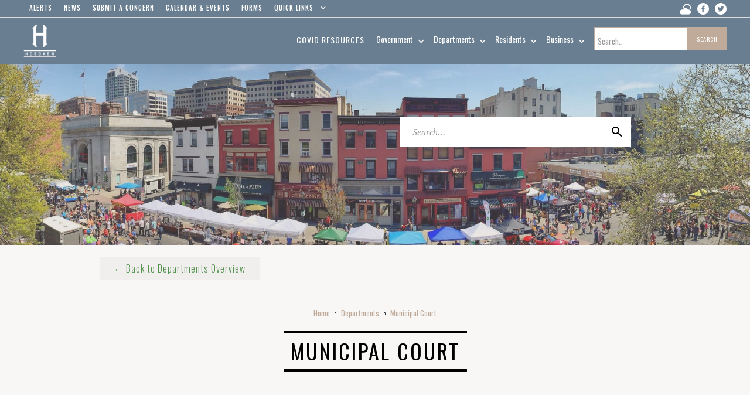

--- FILE ---
content_type: text/html
request_url: https://www.hobokennj.gov/departments/municipal-court
body_size: 10741
content:
<!DOCTYPE html><!-- Last Published: Tue Jan 20 2026 17:47:24 GMT+0000 (Coordinated Universal Time) --><html data-wf-domain="www.hobokennj.gov" data-wf-page="65b97207e5bc26285a429792" data-wf-site="58407e2ebca0e34c30a2d377" data-wf-collection="65b97207e5bc26285a429779" data-wf-item-slug="municipal-court"><head><meta charset="utf-8"/><title>Municipal Court</title><meta content="Hoboken Muncipal Court" name="description"/><meta content="Municipal Court" property="og:title"/><meta content="Hoboken Muncipal Court" property="og:description"/><meta content="Municipal Court" property="twitter:title"/><meta content="Hoboken Muncipal Court" property="twitter:description"/><meta property="og:type" content="website"/><meta content="summary_large_image" name="twitter:card"/><meta content="width=device-width, initial-scale=1" name="viewport"/><link href="https://cdn.prod.website-files.com/58407e2ebca0e34c30a2d377/css/cityofhoboken.shared.b0c1b86d3.css" rel="stylesheet" type="text/css" integrity="sha384-sMG4bT2ggsIa0LcD0iqzNtI8F1YH5x7Z9TjDAZws/xZmIhHmS0iZy3KGS1m5kRGH" crossorigin="anonymous"/><link href="https://fonts.googleapis.com" rel="preconnect"/><link href="https://fonts.gstatic.com" rel="preconnect" crossorigin="anonymous"/><script src="https://ajax.googleapis.com/ajax/libs/webfont/1.6.26/webfont.js" type="text/javascript"></script><script type="text/javascript">WebFont.load({  google: {    families: ["Oswald:200,300,400,500,600,700","Open Sans:300,300italic,400,400italic,600,600italic,700,700italic,800,800italic","Montserrat:100,100italic,200,200italic,300,300italic,400,400italic,500,500italic,600,600italic,700,700italic,800,800italic,900,900italic","PT Serif:400,400italic,700,700italic","Lato:100,100italic,300,300italic,400,400italic,700,700italic,900,900italic","Source Sans Pro:200,300,regular,italic,600,900"]  }});</script><script type="text/javascript">!function(o,c){var n=c.documentElement,t=" w-mod-";n.className+=t+"js",("ontouchstart"in o||o.DocumentTouch&&c instanceof DocumentTouch)&&(n.className+=t+"touch")}(window,document);</script><link href="https://cdn.prod.website-files.com/58407e2ebca0e34c30a2d377/5b4d08a4d30c1425e3b48589_HOBOKEN_FAV.png" rel="shortcut icon" type="image/x-icon"/><link href="https://cdn.prod.website-files.com/58407e2ebca0e34c30a2d377/5b4d08a8c8412f5de121e996_HOBOKEN_FAV_256.png" rel="apple-touch-icon"/><script async="" src="https://www.googletagmanager.com/gtag/js?id=G-P3R6B7CV4Z"></script><script type="text/javascript">window.dataLayer = window.dataLayer || [];function gtag(){dataLayer.push(arguments);}gtag('js', new Date());gtag('config', 'G-P3R6B7CV4Z', {'anonymize_ip': false});</script></head><body><div class="header"><div class="navbar-support-bar-2"><div class="navigation-container support w-clearfix"><div class="support-content w-clearfix"><a href="/emergency-notifications" class="support-link">alerts</a><a href="/news" class="support-link">news</a><a href="/sdl-portal" class="support-link">Submit a concern</a><a href="https://hoboken.recdesk.com/Community/calendar" class="support-link">Calendar &amp; events</a><a href="/forms" target="_blank" class="support-link">Forms</a><div data-delay="0" data-hover="false" class="support-dropdown w-dropdown"><div data-w-id="b672e35c-7b25-6862-3f81-f7ac85191df9" class="support-link dropdown w-dropdown-toggle"><div class="icon-2 w-icon-dropdown-toggle"></div><div>QUICK LINKS</div></div><nav class="support-dropdown-list w-dropdown-list"><div class="w-dyn-list"><div role="list" class="w-dyn-items"><div role="listitem" class="collection-item-2 w-dyn-item"><a href="/resources/drinking-water-infrastructure-upgrades-phase-1" class="nav_text quick_links">Water Main Replacement Program</a></div><div role="listitem" class="collection-item-2 w-dyn-item"><a href="/resources/waste-collection" class="nav_text quick_links">Waste Collection</a></div><div role="listitem" class="collection-item-2 w-dyn-item"><a href="/resources/parks" class="nav_text quick_links">Parks</a></div><div role="listitem" class="collection-item-2 w-dyn-item"><a href="/resources/pay-my-taxes" class="nav_text quick_links">Pay My Taxes</a></div><div role="listitem" class="collection-item-2 w-dyn-item"><a href="/resources/tax-assessor" class="nav_text quick_links">Tax Assessor</a></div><div role="listitem" class="collection-item-2 w-dyn-item"><a href="/resources/library" class="nav_text quick_links">Library</a></div><div role="listitem" class="collection-item-2 w-dyn-item"><a href="/resources/farmers-market" class="nav_text quick_links">Farmers&#x27; Markets</a></div><div role="listitem" class="collection-item-2 w-dyn-item"><a href="/resources/northwest-resiliency-park" class="nav_text quick_links">Northwest Resiliency Park</a></div><div role="listitem" class="collection-item-2 w-dyn-item"><a href="/resources/greenhouse-gas-emissions-inventory-and-climate-action-plan" class="nav_text quick_links">Climate Action Plan and Greenhouse Gas Inventories</a></div><div role="listitem" class="collection-item-2 w-dyn-item"><a href="/resources/emergency-notifications" class="nav_text quick_links">Emergency Notifications</a></div></div></div></nav></div></div><div class="social_nav_div"><a href="https://weather.com/weather/today/l/cbb66885b9ded7ed9ce0621f07906cb5d22359040dedaf14fb96ce5ef6a90466" target="_blank" class="social_nav_link w-inline-block"><img src="https://cdn.prod.website-files.com/58407e2ebca0e34c30a2d377/5f92f098a8dae4aa1a8c2536_weather.png" width="20" alt="Facebook"/></a><a href="https://www.facebook.com/Hoboken/" target="_blank" class="social_nav_link w-inline-block"><img src="https://cdn.prod.website-files.com/58407e2ebca0e34c30a2d377/5f92f098a8dae4c7aa8c2533_facebook-logo-button.png" width="20" alt="Facebook"/></a><a href="https://twitter.com/CityofHoboken?ref_src=twsrc%5Egoogle%7Ctwcamp%5Eserp%7Ctwgr%5Eauthor" target="_blank" class="social_nav_link w-inline-block"><img src="https://cdn.prod.website-files.com/58407e2ebca0e34c30a2d377/5f92f098a8dae450e88c2530_twitter-logo-button.png" width="30" alt="Twitter"/></a></div></div></div><div data-collapse="medium" data-animation="default" data-duration="400" data-easing="ease" data-easing2="ease" role="banner" class="mesquite-navigation-2 w-nav"><div class="navigation-container w-container"><a href="/" class="brand-2 w-nav-brand"><img src="https://cdn.prod.website-files.com/58407e2ebca0e34c30a2d377/58c986bc5d37dda74e4cb169_584ea4155d3237590d9adafe_Hoboken-city-logo.png" alt="" class="logo-2"/></a><div class="menu-button-3 w-nav-button"><div class="w-icon-nav-menu"></div></div><form action="/search" class="search-2 w-clearfix w-form"><input class="search-field-3 w-input" maxlength="256" name="query" placeholder="Search…" type="search" id="search-2" required=""/><input type="submit" class="search-button-3 w-button" value="Search"/></form><ul role="list" class="header-nav-menu-list"><li class="header-nav-list-item middle"><div data-hover="true" data-delay="0" data-w-id="0346a30c-d598-6c59-28fd-06a88c68299f" class="dropdown-wrapper-2 w-dropdown"><div class="dropdown-toggle w-dropdown-toggle"><div>Pages</div><div class="line-rounded-icon dropdown-arrow"></div></div><nav class="dropdown-column-wrapper-3 w-dropdown-list"><div class="dropdown-pd-2"><div class="w-layout-grid grid-2-columns dropdown-2-sides"><div><div class="text-uppercase mg-bottom-16px"><div class="text-200 bold color-neutral-800 mg-bottom-8px">Pages</div></div><div class="w-layout-grid grid-1-column dropdown-link-column mg-top-16px"><a href="#" class="dropdown-link-2 w-dropdown-link">Home</a><a href="#" class="dropdown-link-2 w-dropdown-link">Home (Premium)</a><a href="https://writeologytemplate.webflow.io/blog/3-tips-to-avoid-internet-distractions-at-work" class="dropdown-link-2 w-dropdown-link">Blog Post</a><a href="https://writeologytemplate.webflow.io/blog-posts-premium/how-to-choose-the-best-management" class="dropdown-link-2 w-dropdown-link">Blog Post (Premium)</a><a href="#" class="dropdown-link-2 w-dropdown-link">Subscribe</a><a href="#" class="dropdown-link-2 w-dropdown-link">Contact</a><a href="#" class="dropdown-link-2 w-dropdown-link">Sign In</a><a href="#" class="dropdown-link-2 w-dropdown-link">Sign up</a><a href="/update-password" class="dropdown-link-2 w-dropdown-link">Update password</a><a href="#" class="dropdown-link-2 w-dropdown-link">Reset password</a><a href="/access-denied" class="dropdown-link-2 w-dropdown-link">Access Denied</a><a href="#" class="dropdown-link-2 w-dropdown-link">User account</a></div></div><div><div class="text-uppercase mg-bottom-16px"><div class="text-200 bold color-neutral-800 mg-bottom-8px">Utility Pages</div></div><div class="w-layout-grid grid-1-column dropdown-link-column mg-top-16px"><a href="#" class="dropdown-link-2 w-dropdown-link">Start here</a><a href="#" id="w-node-_0346a30c-d598-6c59-28fd-06a88c6829cc-74621383" class="dropdown-link-2 w-dropdown-link">Styleguide</a><a href="/404" class="dropdown-link-2 w-dropdown-link">404 Not found</a><a href="/401" class="dropdown-link-2 w-dropdown-link">Password protected</a><a href="#" class="dropdown-link-2 w-dropdown-link">Licenses</a><a href="#" class="dropdown-link-2 w-dropdown-link">Changelog</a><a href="https://brixtemplates.com/more-webflow-templates" class="dropdown-link-2 special w-dropdown-link">Browse More Templates</a></div></div></div></div></nav></div></li><li class="header-nav-list-item middle"><div data-hover="true" data-delay="0" data-w-id="0346a30c-d598-6c59-28fd-06a88c6829d9" class="dropdown-wrapper-2 w-dropdown"><div class="dropdown-toggle w-dropdown-toggle"><div>Categories</div><div class="line-rounded-icon dropdown-arrow"></div></div><nav class="dropdown-column-wrapper-3 small w-dropdown-list"><div class="dropdown-pd-2 small"><div class="w-dyn-list"><div class="empty-state-4 w-dyn-empty"><div>No items found.</div></div></div></div></nav></div></li></ul><nav role="navigation" class="nav-menu-full-screen-2 w-clearfix w-nav-menu"><a href="/covid-19-resources" class="support-link pad">Covid resources</a><div data-delay="0" data-hover="true" data-w-id="0346a30c-d598-6c59-28fd-06a88c6829ea" class="dropdown-wrapper-2 w-dropdown"><div class="main-nav-item nav w-dropdown-toggle"><div class="icon-5 w-icon-dropdown-toggle"></div><div class="nav_text-2 _2">Government</div></div><nav class="dropdown-column-wrapper-3 w-dropdown-list"><div class="dropdown-pd-2"><div class="w-layout-grid grid-2-columns"><div id="w-node-_0346a30c-d598-6c59-28fd-06a88c6829f2-74621383"><div class="w-layout-grid grid-1-column dropdown-link-column mg-top-16px"><a href="https://www.hobokennj.gov/departments/mayor-emily-b-jabbour" class="dropdown-link-2 w-dropdown-link">Meet the Mayor</a><a href="https://www.hobokennj.gov/departments/city-clerk" class="dropdown-link-2 w-dropdown-link">City Clerk</a><a href="/municipal-boards" id="w-node-_0346a30c-d598-6c59-28fd-06a88c6829f6-74621383" class="dropdown-link-2 w-dropdown-link">Municipal Boards</a><a href="https://www.hobokennj.gov/departments/city-council" class="dropdown-link-2 w-dropdown-link">City Council</a><a href="/city-directory" class="dropdown-link-2 w-dropdown-link">City Directory</a><a href="https://hobokenlibrary.org/" class="dropdown-link-2 w-dropdown-link">Public Library</a><a href="http://hobokennj.iqm2.com/Citizens/Default.aspx" class="dropdown-link-2 w-dropdown-link">Meeting Documents</a></div></div><div id="w-node-_0346a30c-d598-6c59-28fd-06a88c682a00-74621383"><div class="w-layout-grid grid-1-column dropdown-link-column mg-top-16px"><a href="https://www.hobokennj.gov/resources/government-finances" class="dropdown-link-2 w-dropdown-link">Finances</a><a href="https://www.hobokennj.gov/resources/holiday-schedule" id="w-node-_0346a30c-d598-6c59-28fd-06a88c682a04-74621383" class="dropdown-link-2 w-dropdown-link">Holidays</a><a href="http://www.ecode360.com/HO0741" class="dropdown-link-2 w-dropdown-link">Municipal Code</a><a href="/bids-rfps" class="dropdown-link-2 w-dropdown-link">RFP, RFQ, &amp; Bids</a><a href="https://www.primepoint.net/DirectAccess/recruitment/HOBOKN/index.html" class="dropdown-link-2 w-dropdown-link">Employment Opportunities</a><a href="https://www.hobokennj.gov/departments/education" class="dropdown-link-2 w-dropdown-link">Education</a></div></div></div></div></nav></div><div data-delay="2" data-hover="true" data-w-id="0346a30c-d598-6c59-28fd-06a88c682a0e" class="dropdown-wrapper-2 w-dropdown"><div class="main-nav-item nav w-dropdown-toggle"><div class="icon-5 w-icon-dropdown-toggle"></div><div class="nav_text-2 _2">Departments</div></div><nav class="dropdown-column-wrapper-3 w-dropdown-list"><div class="dropdown-pd-2"><div class="w-layout-grid grid-2-columns"><div id="w-node-_0346a30c-d598-6c59-28fd-06a88c682a16-74621383"><div class="text-uppercase mg-bottom-16px"><a href="https://www.hobokennj.gov/departments/administration" class="text-uppercase mg-bottom-16px">Administration</a></div><div class="w-layout-grid grid-1-column dropdown-link-column mg-top-16px"><a href="https://www.hobokennj.gov/departments/constituent-affairs" id="w-node-_0346a30c-d598-6c59-28fd-06a88c682a27-74621383" class="dropdown-link-2 w-dropdown-link">Constituent Services </a><a href="https://www.hobokennj.gov/departments/city-clerk" class="dropdown-link-2 w-dropdown-link">City Clerk</a><a href="https://www.hobokennj.gov/departments/construction-code" class="dropdown-link-2 w-dropdown-link">Construction Code</a><a href="https://www.hobokennj.gov/departments/senior-services" class="dropdown-link-2 w-dropdown-link">Senior Services</a><a href="https://www.hobokennj.gov/departments/cultural-affairs" class="dropdown-link-2 w-dropdown-link">Cultural Affairs</a><a href="https://www.hobokennj.gov/departments/municipal-court" class="dropdown-link-2 w-dropdown-link">Municipal Court</a></div><div class="text-uppercase"><a href="https://www.hobokennj.gov/departments/climate-action-innovation" class="text-uppercase mg-bottom-16px">Climate Action &amp; Innovation</a></div><div class="w-layout-grid grid-1-column dropdown-link-column mg-top-16px"><a href="https://www.hobokennj.gov/departments/engineering" class="dropdown-link-2 w-dropdown-link">Engineering</a></div><div class="text-uppercase"><a href="https://www.hobokennj.gov/departments/finance" class="text-uppercase mg-bottom-16px">Finance</a></div><div class="w-layout-grid grid-1-column dropdown-link-column mg-top-16px"><a href="https://www.hobokennj.gov/departments/taxation" class="dropdown-link-2 w-dropdown-link">Taxation</a></div></div><div id="w-node-_0346a30c-d598-6c59-28fd-06a88c682a39-74621383"><div class="text-uppercase mg-bottom-16px"><a href="https://www.hobokennj.gov/departments/community-development" class="text-uppercase mg-bottom-16px">Community Development</a></div><div class="w-layout-grid grid-1-column dropdown-link-column mg-top-16px"><a href="https://www.hobokennj.gov/departments/division-of-housing" class="dropdown-link-2 w-dropdown-link">Division of Housing</a><a href="https://www.hobokennj.gov/departments/rent-leveling-and-stabilization-office" id="w-node-_0346a30c-d598-6c59-28fd-06a88c682a40-74621383" class="dropdown-link-2 w-dropdown-link">Rent Leveling and Stabilization  </a><a href="https://www.hobokennj.gov/departments/zoning-office" class="dropdown-link-2 w-dropdown-link">Zoning Office</a></div><div class="text-uppercase"><a href="https://www.hobokennj.gov/departments/parks-rec" class="text-uppercase mg-bottom-16px">Parks, Recreation &amp; Public Works</a></div><div class="text-uppercase"><a href="https://www.hobokennj.gov/departments/public-safety-department" class="text-uppercase mg-bottom-16px">Public Safety</a></div><div class="w-layout-grid grid-1-column dropdown-link-column mg-top-16px"><a href="https://www.hobokennj.gov/departments/hoboken-fire-department" class="dropdown-link-2 w-dropdown-link">Hoboken Fire</a><a href="https://www.hobokennj.gov/departments/police-department" class="dropdown-link-2 w-dropdown-link">Hoboken Police</a><a href="https://www.hobokennj.gov/departments/office-of-emergency-management" class="dropdown-link-2 w-dropdown-link">Office of Emergency Management</a><a href="https://www.hobokennj.gov/departments/health-department" class="dropdown-link-2 w-dropdown-link">Division of Health</a></div><div class="text-uppercase"><a href="https://www.hobokennj.gov/departments/transportation-and-parking" class="text-uppercase mg-bottom-16px">Transportation &amp; Parking</a></div><div class="w-layout-grid grid-1-column dropdown-link-column mg-top-16px"><a href="/departments" class="dropdown-link-2 special pad w-dropdown-link">all departments</a></div></div></div></div></nav></div><div data-delay="0" data-hover="true" data-w-id="0346a30c-d598-6c59-28fd-06a88c682a5c" class="dropdown-wrapper-2 w-dropdown"><div class="main-nav-item nav w-dropdown-toggle"><div class="icon-5 w-icon-dropdown-toggle"></div><div class="nav_text-2 _2">Residents</div></div><nav class="dropdown-column-wrapper-3 w-dropdown-list"><div class="dropdown-pd-2"><div id="w-node-_0346a30c-d598-6c59-28fd-06a88c682a63-74621383"><div class="w-layout-grid grid-1-column dropdown-link-column mg-top-16px"><a href="/residents-home" class="dropdown-link-2 w-dropdown-link">Residents Home Page</a></div></div></div></nav></div><div data-delay="0" data-hover="true" data-w-id="0346a30c-d598-6c59-28fd-06a88c682a67" class="dropdown-wrapper-2 w-dropdown"><div class="main-nav-item nav w-dropdown-toggle"><div class="icon-5 w-icon-dropdown-toggle"></div><div class="nav_text-2 _2">Business</div></div><nav class="dropdown-column-wrapper-3 w-dropdown-list"><div class="dropdown-pd-2"><div id="w-node-_0346a30c-d598-6c59-28fd-06a88c682a6e-74621383"><div class="w-layout-grid grid-1-column dropdown-link-column mg-top-16px"><a href="/business-home" class="dropdown-link-2 w-dropdown-link">Business Home Page</a></div></div></div></nav></div><div class="mobile-menu-items"><div data-delay="0" data-hover="false" class="dropdown-4 w-dropdown"><div class="main-nav-item w-dropdown-toggle"><div class="icon-5 w-icon-dropdown-toggle"></div><div class="nav_text-2 _2">Quick Links</div></div><nav class="dropdown-list-4 tertiary w-clearfix w-dropdown-list"><div class="dropdown-column half last"><div class="w-dyn-list"><div class="w-dyn-empty"><div>No items found.</div></div></div></div></nav></div><a href="#" class="main-nav-item">COVID-19 RESOURCES</a><a href="#" target="_blank" class="main-nav-item">FORMS</a><a href="#" class="main-nav-item">ALERTS</a><a href="#" class="main-nav-item">311</a><a href="#" class="main-nav-item">CALENDAR &amp; EVENTS</a><a href="#" class="main-nav-item">NEWS</a><a href="#" class="main-nav-item">CITY DIRECTORY</a></div></nav></div></div></div><div class="subpage-header image_department"><div style="background-image:none" class="subpage-header-overlay dept_image_header"><div class="container w-container"><div class="w-row"><div class="w-col w-col-6"></div><div class="w-col w-col-6"><div class="search"><form action="/search" class="w-form"><input class="search-field w-input" maxlength="256" name="query" placeholder="Search…" type="search" id="search" required=""/><input type="submit" class="search-button w-button" value="Search"/></form></div></div></div></div></div></div><div class="section tint z-index-top"><div class="container w-container"><a href="/departments" class="button back_button">← Back to Departments Overview</a><div><div class="content-wrapper center"><div class="breadcrumb-block center w-clearfix"><a href="/" class="breadcrumb-link">Home</a><div class="breadcrumb-divider">o</div><a href="/departments" class="breadcrumb-link">Departments</a><div class="breadcrumb-divider">o</div><a href="#" class="breadcrumb-link">Municipal Court </a></div><h2 class="h2_medium center resource_mobile_smaller">Municipal Court </h2></div><div class="div-block-30 w-condition-invisible"><div class="w-row"><div class="w-col w-col-4"><a href="https://www.njcourts.gov/" target="_blank" class="card small w-inline-block"><div class="department-link-block-title">New Jersey Courts</div><div data-ix="hide-learn-more-title" class="p_tiny learn-more white">LEARN MORE→</div></a></div><div class="w-col w-col-4"><a href="https://portalnjmcdirect-cloud.njcourts.gov/prweb/PRServletPublicAuth/app/MuniPay_/wQ2guhy8lqKPggD8pVI7RLYVZ9vxwNMF*/!STANDARD?AppName=NJMC" target="_blank" class="card small w-inline-block"><div class="department-link-block-title">Pay Your Tickets Online</div><div data-ix="hide-learn-more-title" class="p_tiny learn-more white">LEARN MORE→</div></a></div><div class="w-col w-col-4"></div></div></div><div class="div-block-30 w-condition-invisible"><div class="w-row"><div class="w-col w-col-6"><a href="https://www.njcourts.gov/" target="_blank" class="card small w-inline-block"><div class="department-link-block-title">New Jersey Courts</div><div data-ix="hide-learn-more-title" class="p_tiny learn-more white">LEARN MORE→</div></a></div><div class="w-col w-col-6"><a href="https://portalnjmcdirect-cloud.njcourts.gov/prweb/PRServletPublicAuth/app/MuniPay_/wQ2guhy8lqKPggD8pVI7RLYVZ9vxwNMF*/!STANDARD?AppName=NJMC" target="_blank" class="card small w-inline-block"><div class="department-link-block-title">Pay Your Tickets Online</div><div data-ix="hide-learn-more-title" class="p_tiny learn-more white">LEARN MORE→</div></a></div></div></div><div class="div-block-30"><div class="w-row"><div class="w-col w-col-4"><a href="https://www.njcourts.gov/" target="_blank" class="card small w-inline-block"><div class="department-link-block-title">New Jersey Courts</div><div data-ix="hide-learn-more-title" class="p_tiny learn-more white">LEARN MORE→</div></a></div><div class="w-col w-col-4"><a href="https://portalnjmcdirect-cloud.njcourts.gov/prweb/PRServletPublicAuth/app/MuniPay_/wQ2guhy8lqKPggD8pVI7RLYVZ9vxwNMF*/!STANDARD?AppName=NJMC" target="_blank" class="card small w-inline-block"><div class="department-link-block-title">Pay Your Tickets Online</div><div data-ix="hide-learn-more-title" class="p_tiny learn-more white">LEARN MORE→</div></a></div><div class="w-col w-col-4"><a href="https://www.njcourts.gov/sites/default/files/courts/municipal/municipal-violations-bureau-schedule.pdf" target="_blank" class="card small w-inline-block"><div class="department-link-block-title">Statewide Violations Bureau Schedule</div><div data-ix="hide-learn-more-title" class="p_tiny learn-more white">LEARN MORE→</div></a></div></div></div><div class="div-block-30 w-condition-invisible"><div class="w-row"><div class="w-col w-col-3"><a href="https://www.njcourts.gov/" target="_blank" class="card small w-inline-block"><div class="department-link-block-title">New Jersey Courts</div><div data-ix="hide-learn-more-title" class="p_tiny learn-more white">LEARN MORE→</div></a></div><div class="w-col w-col-3"><a href="https://portalnjmcdirect-cloud.njcourts.gov/prweb/PRServletPublicAuth/app/MuniPay_/wQ2guhy8lqKPggD8pVI7RLYVZ9vxwNMF*/!STANDARD?AppName=NJMC" target="_blank" class="card small w-inline-block"><div class="department-link-block-title">Pay Your Tickets Online</div><div data-ix="hide-learn-more-title" class="p_tiny learn-more white">LEARN MORE→</div></a></div><div class="w-col w-col-3"><a href="https://www.njcourts.gov/sites/default/files/courts/municipal/municipal-violations-bureau-schedule.pdf" target="_blank" class="card small w-inline-block"><div class="department-link-block-title">Statewide Violations Bureau Schedule</div><div data-ix="hide-learn-more-title" class="p_tiny learn-more white">LEARN MORE→</div></a></div><div class="w-condition-invisible w-col w-col-3"><a href="#" class="card small w-inline-block w-condition-invisible"><div class="department-link-block-title w-dyn-bind-empty"></div><div data-ix="hide-learn-more-title" class="p_tiny learn-more white">LEARN MORE→</div></a></div></div></div><div><div class="w-condition-invisible"><img src="https://cdn.prod.website-files.com/58407e2ebca0e34c30a2d377/5feac7628948c61f767d63c6_Information%20on%20Hoboken%20Public%20Schools.jpg" sizes="100vw" srcset="https://cdn.prod.website-files.com/58407e2ebca0e34c30a2d377/5feac7628948c61f767d63c6_Information%20on%20Hoboken%20Public%20Schools-p-500.jpeg 500w, https://cdn.prod.website-files.com/58407e2ebca0e34c30a2d377/5feac7628948c61f767d63c6_Information%20on%20Hoboken%20Public%20Schools-p-800.jpeg 800w, https://cdn.prod.website-files.com/58407e2ebca0e34c30a2d377/5feac7628948c61f767d63c6_Information%20on%20Hoboken%20Public%20Schools-p-1080.jpeg 1080w, https://cdn.prod.website-files.com/58407e2ebca0e34c30a2d377/5feac7628948c61f767d63c6_Information%20on%20Hoboken%20Public%20Schools.jpg 1296w" alt=""/></div><div><div class="w-row"><div class="subpage-column-left w-col w-col-7"><div class="rich-text-block-2 w-richtext"><figure style="max-width:90%px" class="w-richtext-align-fullwidth w-richtext-figure-type-image"><div><img src="https://cdn.prod.website-files.com/58407e2ebca0e34c30a2d39c/66f303a48e0688cc29371938_5d63ee6025d25d322241c847_cityhallphoto.jpeg" loading="lazy" alt=""/></div></figure><p>‍</p><h2>Mission State</h2><p>We are an independent branch of government constitutionally entrusted with the fair and just resolution of disputes in order to preserve the rule of law and to protect the rights and liberties guaranteed by the Constitution and laws of the United States and this State.</p><p>‍</p><h3>Statement of Core Values</h3><p>Required to accomplish our mission are four paramount values representing the core of what we stand for as an organization:</p><ul role="list"> <li>Independence</li><li>Integrity</li><li>Fairness</li><li>Quality Service</li> </ul><h3>Helpful Resources </h3><ul role="list"><li><a href="https://www.njcourts.gov/">Welcome to New Jersey Courts</a></li><li><a href="https://youtu.be/aAFi_VUkOpQ">Opening Statement - ENGLISH</a></li><li><a href="https://youtu.be/ROn9vAILINQ">Opening Statement - SPANISH </a></li><li><a href="https://www.njcourts.gov/sites/default/files/courts/municipal/municipal-violations-bureau-schedule.pdf">Statewide Violations Bureau Schedule</a></li><li><a href="https://www.njcourts.gov/sites/default/files/forms/10775_ada_titleII.pdf">ADA Accommodations</a></li><li><a href="https://www.njcourts.gov/public/assets/directories/munctadr.pdf?c=Ure">Municipal Courts Contact Info</a></li></ul><h4>Payment Alternatives</h4><ul role="list"><li><a href="https://cdn.prod.website-files.com/58407e2ebca0e34c30a2d39c/5d8914351cb5fe70adfb03b1_Payment%20Alt.pdf" target="_blank">Municipal Court Payment Alternatives - English</a></li><li><a href="https://cdn.prod.website-files.com/58407e2ebca0e34c30a2d39c/5d8938bf1b77ab15dd0969be_payment%20alternative%20spanish.pdf" target="_blank">Municipal Court Payment Alternatives - Spanish</a></li><li><a href="https://cdn.prod.website-files.com/58407e2ebca0e34c30a2d39c/5d728d538de0d67c3d42ef8e_payment%20alternative%20hasian.pdf" target="_blank">Municipal Court Payment Alternatives - Haitian</a></li><li><a href="https://cdn.prod.website-files.com/58407e2ebca0e34c30a2d39c/5d89396899208b2f223271b8_payment%20alternative%20korean.pdf" target="_blank">Municipal Court Payment Alternatives - Korean</a></li><li><a href="https://cdn.prod.website-files.com/58407e2ebca0e34c30a2d39c/5d8939a62ccbd6418cf8540e_payment%20alternative%20porgugese.pdf" target="_blank">Municipal Court Payment Alternatives - Portuguese</a></li><li><a href="https://cdn.prod.website-files.com/58407e2ebca0e34c30a2d39c/5d8939ca9d8188c403dc4f6e_12313_mc_payment_sign_polish.pdf" target="_blank">Municipal Court Payment Alternatives - Polish</a></li></ul></div><div class="members_div w-condition-invisible"><h2 class="heading-3">Members</h2><div class="team-list_wrapper w-dyn-list"><div class="empty-state w-dyn-empty"><div class="text-block-6">No team members found.</div></div></div></div></div><div class="subpage-column-right w-col w-col-5"><div class="card contact-info_card"><h4 class="h4_tiny grey">Municipal Court </h4><div class="sidebar-rich-text-block w-richtext"><p>‍<strong>Chief Judge: Benjamin B. Choi, J.M.C.     </strong></p><p><strong>Judge: Scott Pennington, J.M.C.              </strong></p><p><strong>Court Administrator: Kerri Azzoline</strong></p><h4>                                                                                                                                                                                                                                             </h4></div></div><div class="card contact-info_card"><h4 class="h4_tiny grey">Municipal Court </h4><div class="sidebar-rich-text-block w-richtext"><p>100 Newark St. Hoboken NJ 07030</p><h5>Hours of Operation:</h5><p>Monday - Friday 8 a.m. - 4 p.m.</p><p><em>*Please note, Municipal Court will close early on Monday, Dec. 22, at 1 p.m.* </em></p><p>Violations Bureau Phone: 201-420-2000 X 1130            </p><p>Temporary Fax: 201-217-8785</p><h5>Payments: </h5><p>‍<strong>Cashiers are available on weekdays from 8 a.m. to 3:30 p.m.</strong></p><p><a href="https://portalnjmcdirect-cloud.njcourts.gov/prweb/PRServletPublicAuth/app/MuniPay_/wQ2guhy8lqKPggD8pVI7RLYVZ9vxwNMF*/!STANDARD?AppName=NJMC"><strong>Pay your tickets online</strong></a></p></div></div><div class="card contact-info_card w-condition-invisible"><h4 class="h4_tiny grey"></h4><div class="sidebar-rich-text-block w-dyn-bind-empty w-richtext"></div></div><div class="card contact-info_card dropdown"><h4 class="h4_tiny grey w-condition-invisible">Fire Safety Documents &amp; Permit Applications</h4><h4 class="h4_tiny grey"><span>Forms &amp; Documents (click below to open)</span></h4><div class="collection-list-wrapper-2 w-dyn-list"><div role="list" class="w-dyn-items"><div role="listitem" class="collection-item w-dyn-item"><a href="#" class="link-block-8 w-inline-block w-condition-invisible"><div>Complaint Information Form (Domestic Violence)</div></a><a href="https://cdn.prod.website-files.com/58407e2ebca0e34c30a2d39c/5e23301de7f47e6f350c3ca5_DOMESTIC%20VIOLENCE%20NEW.pdf" target="_blank" class="link-block-8 w-inline-block"><div>Complaint Information Form (Domestic Violence)</div></a></div><div role="listitem" class="collection-item w-dyn-item"><a href="#" class="link-block-8 w-inline-block w-condition-invisible"><div>Complaint Information Form </div></a><a href="https://cdn.prod.website-files.com/58407e2ebca0e34c30a2d39c/5e232f43f31ad1e2293cf4a6_COMPLAINT%20INFORMATION%20FORM%20NEW.pdf" target="_blank" class="link-block-8 w-inline-block"><div>Complaint Information Form </div></a></div><div role="listitem" class="collection-item w-dyn-item"><a href="#" class="link-block-8 w-inline-block w-condition-invisible"><div>Incarcerated Defendant Request for Relief Form</div></a><a href="https://cdn.prod.website-files.com/58407e2ebca0e34c30a2d39c/5d76d5111f2f88c46044a2a6_inmate%20refquest%20for%20relief%20form.pdf" target="_blank" class="link-block-8 w-inline-block"><div>Incarcerated Defendant Request for Relief Form</div></a></div><div role="listitem" class="collection-item w-dyn-item"><a href="#" class="link-block-8 w-inline-block w-condition-invisible"><div>Financial Application for a Public Defender/ and or Time Payment (English &amp; Spanish) </div></a><a href="https://cdn.prod.website-files.com/58407e2ebca0e34c30a2d39c/5d73cf4690f0242a2c0c5eca_5A%20form%20in%20spanish.pdf" target="_blank" class="link-block-8 w-inline-block"><div>Financial Application for a Public Defender/ and or Time Payment (English &amp; Spanish) </div></a></div><div role="listitem" class="collection-item w-dyn-item"><a href="#" class="link-block-8 w-inline-block w-condition-invisible"><div>Judiciary Records Request Form</div></a><a href="https://cdn.prod.website-files.com/58407e2ebca0e34c30a2d39c/5d72880506aa67c28e07b347_RECORDS%20REQUEST%20FORM%20.pdf" target="_blank" class="link-block-8 w-inline-block"><div>Judiciary Records Request Form</div></a></div></div></div></div><div class="div-block-26 w-condition-invisible"><div class="w-embed w-script"><a class="twitter-timeline" href="https://twitter.com/hobokenPD">Tweets by Hoboken PD</a> <script async src="//platform.twitter.com/widgets.js" charset="utf-8"></script></div></div><div class="card contact-info_card dropdown w-condition-invisible"><h4 class="h4_tiny grey w-condition-invisible">Fire Safety Documents &amp; Permit Applications</h4><h4 class="h4_tiny grey"><span>Related Departments</span></h4><div class="collection-list-wrapper-2 w-dyn-list"><div class="w-dyn-empty"><div>No items found.</div></div></div></div><div class="div-block-26 w-condition-invisible"><div class="w-embed w-script"><a class="twitter-timeline" href="https://twitter.com/hobokenfire">Tweets by hobokenfire</a> <script async src="//platform.twitter.com/widgets.js" charset="utf-8"></script></div></div></div></div></div></div></div></div></div><div class="section section2"><div class="container w-container"><div class="white-content-block with-content-blocks"><div class="content-wrapper contentwrapper2"><div><div class="w-richtext"><h3><a href="https://cdn.prod.website-files.com/58407e2ebca0e34c30a2d39c/66f3024f25bdb6808d0d8a4e_Resumption%20of%20Driver%27s%20License%20and%20Registration%20Suspensions%20for%20Parking%20Ticket%20Violations.pdf">NOTICE</a>: Resumption of Driver&#x27;s License and Registration Suspensions for Parking Ticket Violations as of Oct. 1, 2024. </h3><figure style="max-width:1269pxpx" class="w-richtext-align-fullwidth w-richtext-figure-type-image"><div><img src="https://cdn.prod.website-files.com/58407e2ebca0e34c30a2d39c/66f303a48e0688cc29371929_66f3036fe57784583ea87c35_Resumption%2520of%2520Driver%2520s%2520License%2520and%2520Registration%2520Suspensions%2520for%2520Parking%2520Ticket%2520Violations.jpeg" loading="lazy" alt=""/></div></figure></div></div></div></div></div></div><div class="section section2 w-condition-invisible"><div class="container w-container"><div class="white-content-block with-content-blocks"><div class="content-wrapper contentwrapper2"><div><div class="w-embed w-iframe"><iframe src="" style="border: 0" width="100%" height="500" frameborder="0" scrolling="no"></iframe></div></div></div></div></div></div><div class="section section2 tint w-condition-invisible"><div class="w-container"><h2 class="h2_medium center">resources</h2><div class="header_divider"></div><div class="white-content-block tint"><div class="services-list-wrapper resources w-dyn-list"><div class="empty-state w-dyn-empty"><div>Sorry. No Resources found.hf</div></div></div></div></div></div><div class="section section2 w-condition-invisible"><div class="container w-container"><div class="white-content-block with-content-blocks tint"><div class="content-wrapper contentwrapper2 tint"></div></div></div><div class="w-container"><h2 class="h2_medium center">Documents</h2><div class="header_divider"></div><div class="margin_big w-dyn-list"><div role="list" class="w-dyn-items"><div role="listitem" class="w-dyn-item"><a href="https://cdn.prod.website-files.com/58407e2ebca0e34c30a2d39c/66f3024f25bdb6808d0d8a4e_Resumption%20of%20Driver%27s%20License%20and%20Registration%20Suspensions%20for%20Parking%20Ticket%20Violations.pdf" target="_blank" class="faqs_blocks w-inline-block"><div class="row_faqs w-row"><div class="col-left_faqs w-col w-col-1"><div class="ico_faqs color_1 doc"></div></div><div class="col-right_faqs w-col w-col-11"><h3 class="h3_tiny grey">Resumption of Driver&#x27;s License and Registration Suspensions for Parking Ticket Violations</h3></div></div></a><a href="#" class="faqs_blocks w-inline-block w-condition-invisible"><div class="row_faqs w-row"><div class="col-left_faqs w-col w-col-1"><div class="ico_faqs color_1 doc"></div></div><div class="col-right_faqs w-col w-col-11"><h3 class="h3_tiny grey">Resumption of Driver&#x27;s License and Registration Suspensions for Parking Ticket Violations</h3></div></div></a></div><div role="listitem" class="w-dyn-item"><a href="https://cdn.prod.website-files.com/58407e2ebca0e34c30a2d39c/5e23301de7f47e6f350c3ca5_DOMESTIC%20VIOLENCE%20NEW.pdf" target="_blank" class="faqs_blocks w-inline-block"><div class="row_faqs w-row"><div class="col-left_faqs w-col w-col-1"><div class="ico_faqs color_1 doc"></div></div><div class="col-right_faqs w-col w-col-11"><h3 class="h3_tiny grey">Complaint Information Form (Domestic Violence)</h3></div></div></a><a href="#" class="faqs_blocks w-inline-block w-condition-invisible"><div class="row_faqs w-row"><div class="col-left_faqs w-col w-col-1"><div class="ico_faqs color_1 doc"></div></div><div class="col-right_faqs w-col w-col-11"><h3 class="h3_tiny grey">Complaint Information Form (Domestic Violence)</h3></div></div></a></div><div role="listitem" class="w-dyn-item"><a href="https://cdn.prod.website-files.com/58407e2ebca0e34c30a2d39c/5e232f43f31ad1e2293cf4a6_COMPLAINT%20INFORMATION%20FORM%20NEW.pdf" target="_blank" class="faqs_blocks w-inline-block"><div class="row_faqs w-row"><div class="col-left_faqs w-col w-col-1"><div class="ico_faqs color_1 doc"></div></div><div class="col-right_faqs w-col w-col-11"><h3 class="h3_tiny grey">Complaint Information Form </h3></div></div></a><a href="#" class="faqs_blocks w-inline-block w-condition-invisible"><div class="row_faqs w-row"><div class="col-left_faqs w-col w-col-1"><div class="ico_faqs color_1 doc"></div></div><div class="col-right_faqs w-col w-col-11"><h3 class="h3_tiny grey">Complaint Information Form </h3></div></div></a></div><div role="listitem" class="w-dyn-item"><a href="https://cdn.prod.website-files.com/58407e2ebca0e34c30a2d39c/5d73c1c455ea0ef97b64d4e2_mediation_booklet.pdf" target="_blank" class="faqs_blocks w-inline-block"><div class="row_faqs w-row"><div class="col-left_faqs w-col w-col-1"><div class="ico_faqs color_1 doc"></div></div><div class="col-right_faqs w-col w-col-11"><h3 class="h3_tiny grey">Mediation</h3></div></div></a><a href="#" class="faqs_blocks w-inline-block w-condition-invisible"><div class="row_faqs w-row"><div class="col-left_faqs w-col w-col-1"><div class="ico_faqs color_1 doc"></div></div><div class="col-right_faqs w-col w-col-11"><h3 class="h3_tiny grey">Mediation</h3></div></div></a></div><div role="listitem" class="w-dyn-item"><a href="https://cdn.prod.website-files.com/58407e2ebca0e34c30a2d39c/5d76d5111f2f88c46044a2a6_inmate%20refquest%20for%20relief%20form.pdf" target="_blank" class="faqs_blocks w-inline-block"><div class="row_faqs w-row"><div class="col-left_faqs w-col w-col-1"><div class="ico_faqs color_1 doc"></div></div><div class="col-right_faqs w-col w-col-11"><h3 class="h3_tiny grey">Incarcerated Defendant Request for Relief Form</h3></div></div></a><a href="#" class="faqs_blocks w-inline-block w-condition-invisible"><div class="row_faqs w-row"><div class="col-left_faqs w-col w-col-1"><div class="ico_faqs color_1 doc"></div></div><div class="col-right_faqs w-col w-col-11"><h3 class="h3_tiny grey">Incarcerated Defendant Request for Relief Form</h3></div></div></a></div><div role="listitem" class="w-dyn-item"><a href="https://cdn.prod.website-files.com/58407e2ebca0e34c30a2d39c/5d76abb49773ac09abe097f3_notice%20to%20hard%20of%20hearing%20english%20and%20spanish.pdf" target="_blank" class="faqs_blocks w-inline-block"><div class="row_faqs w-row"><div class="col-left_faqs w-col w-col-1"><div class="ico_faqs color_1 doc"></div></div><div class="col-right_faqs w-col w-col-11"><h3 class="h3_tiny grey">Notice to the Deaf and Hard of Hearing(English/Espanol)</h3></div></div></a><a href="#" class="faqs_blocks w-inline-block w-condition-invisible"><div class="row_faqs w-row"><div class="col-left_faqs w-col w-col-1"><div class="ico_faqs color_1 doc"></div></div><div class="col-right_faqs w-col w-col-11"><h3 class="h3_tiny grey">Notice to the Deaf and Hard of Hearing(English/Espanol)</h3></div></div></a></div><div role="listitem" class="w-dyn-item"><a href="https://cdn.prod.website-files.com/58407e2ebca0e34c30a2d39c/5d73cf4690f0242a2c0c5eca_5A%20form%20in%20spanish.pdf" target="_blank" class="faqs_blocks w-inline-block"><div class="row_faqs w-row"><div class="col-left_faqs w-col w-col-1"><div class="ico_faqs color_1 doc"></div></div><div class="col-right_faqs w-col w-col-11"><h3 class="h3_tiny grey">Financial Application for a Public Defender/ and or Time Payment (English &amp; Spanish) </h3></div></div></a><a href="#" class="faqs_blocks w-inline-block w-condition-invisible"><div class="row_faqs w-row"><div class="col-left_faqs w-col w-col-1"><div class="ico_faqs color_1 doc"></div></div><div class="col-right_faqs w-col w-col-11"><h3 class="h3_tiny grey">Financial Application for a Public Defender/ and or Time Payment (English &amp; Spanish) </h3></div></div></a></div><div role="listitem" class="w-dyn-item"><a href="https://cdn.prod.website-files.com/58407e2ebca0e34c30a2d39c/5d7ffbf5ccaf6f4f0de6be14_Veterans%20Assistance-Flyer%20For%20Municipal%20Courts.pdf" target="_blank" class="faqs_blocks w-inline-block"><div class="row_faqs w-row"><div class="col-left_faqs w-col w-col-1"><div class="ico_faqs color_1 doc"></div></div><div class="col-right_faqs w-col w-col-11"><h3 class="h3_tiny grey">Veteran&#x27;s Assistance Project </h3></div></div></a><a href="#" class="faqs_blocks w-inline-block w-condition-invisible"><div class="row_faqs w-row"><div class="col-left_faqs w-col w-col-1"><div class="ico_faqs color_1 doc"></div></div><div class="col-right_faqs w-col w-col-11"><h3 class="h3_tiny grey">Veteran&#x27;s Assistance Project </h3></div></div></a></div><div role="listitem" class="w-dyn-item"><a href="https://cdn.prod.website-files.com/58407e2ebca0e34c30a2d39c/5d73bfea7d84936b389e3249_appeal%20in%20spanish.pdf" target="_blank" class="faqs_blocks w-inline-block"><div class="row_faqs w-row"><div class="col-left_faqs w-col w-col-1"><div class="ico_faqs color_1 doc"></div></div><div class="col-right_faqs w-col w-col-11"><h3 class="h3_tiny grey">Appeal Guide( Español) </h3></div></div></a><a href="#" class="faqs_blocks w-inline-block w-condition-invisible"><div class="row_faqs w-row"><div class="col-left_faqs w-col w-col-1"><div class="ico_faqs color_1 doc"></div></div><div class="col-right_faqs w-col w-col-11"><h3 class="h3_tiny grey">Appeal Guide( Español) </h3></div></div></a></div><div role="listitem" class="w-dyn-item"><a href="https://cdn.prod.website-files.com/58407e2ebca0e34c30a2d39c/5d73bf90efdb4b7e899eb1a1_appeal%20in%20english.pdf" target="_blank" class="faqs_blocks w-inline-block"><div class="row_faqs w-row"><div class="col-left_faqs w-col w-col-1"><div class="ico_faqs color_1 doc"></div></div><div class="col-right_faqs w-col w-col-11"><h3 class="h3_tiny grey">Appeal Guide (English) </h3></div></div></a><a href="#" class="faqs_blocks w-inline-block w-condition-invisible"><div class="row_faqs w-row"><div class="col-left_faqs w-col w-col-1"><div class="ico_faqs color_1 doc"></div></div><div class="col-right_faqs w-col w-col-11"><h3 class="h3_tiny grey">Appeal Guide (English) </h3></div></div></a></div><div role="listitem" class="w-dyn-item"><a href="https://cdn.prod.website-files.com/58407e2ebca0e34c30a2d39c/5d73bd7e90f024a67f0902d7_interpreter%20all.pdf" target="_blank" class="faqs_blocks w-inline-block"><div class="row_faqs w-row"><div class="col-left_faqs w-col w-col-1"><div class="ico_faqs color_1 doc"></div></div><div class="col-right_faqs w-col w-col-11"><h3 class="h3_tiny grey">Language Identification (For in Court Use)</h3></div></div></a><a href="#" class="faqs_blocks w-inline-block w-condition-invisible"><div class="row_faqs w-row"><div class="col-left_faqs w-col w-col-1"><div class="ico_faqs color_1 doc"></div></div><div class="col-right_faqs w-col w-col-11"><h3 class="h3_tiny grey">Language Identification (For in Court Use)</h3></div></div></a></div><div role="listitem" class="w-dyn-item"><a href="https://cdn.prod.website-files.com/58407e2ebca0e34c30a2d39c/5d73b4dc889a7c7ebb3f0341_plea%20agreement%20guide.pdf" target="_blank" class="faqs_blocks w-inline-block"><div class="row_faqs w-row"><div class="col-left_faqs w-col w-col-1"><div class="ico_faqs color_1 doc"></div></div><div class="col-right_faqs w-col w-col-11"><h3 class="h3_tiny grey">Guidelines for Operation of Plea Agreements in Muncipal Court </h3></div></div></a><a href="#" class="faqs_blocks w-inline-block w-condition-invisible"><div class="row_faqs w-row"><div class="col-left_faqs w-col w-col-1"><div class="ico_faqs color_1 doc"></div></div><div class="col-right_faqs w-col w-col-11"><h3 class="h3_tiny grey">Guidelines for Operation of Plea Agreements in Muncipal Court </h3></div></div></a></div><div role="listitem" class="w-dyn-item"><a href="https://cdn.prod.website-files.com/58407e2ebca0e34c30a2d39c/5d72880506aa67c28e07b347_RECORDS%20REQUEST%20FORM%20.pdf" target="_blank" class="faqs_blocks w-inline-block"><div class="row_faqs w-row"><div class="col-left_faqs w-col w-col-1"><div class="ico_faqs color_1 doc"></div></div><div class="col-right_faqs w-col w-col-11"><h3 class="h3_tiny grey">Judiciary Records Request Form</h3></div></div></a><a href="#" class="faqs_blocks w-inline-block w-condition-invisible"><div class="row_faqs w-row"><div class="col-left_faqs w-col w-col-1"><div class="ico_faqs color_1 doc"></div></div><div class="col-right_faqs w-col w-col-11"><h3 class="h3_tiny grey">Judiciary Records Request Form</h3></div></div></a></div></div></div></div></div><div class="section section2"><div class="container w-container"><div class="white-content-block with-content-blocks tint"><div class="content-wrapper contentwrapper2 tint"></div></div></div><div class="w-container"><h2 class="h2_medium center">Knowledge BAse: FAQs</h2><div class="header_divider"></div><div class="margin_big w-dyn-list"><div role="list" class="w-dyn-items"><div role="listitem" class="w-dyn-item"><a href="/faqs/how-can-i-find-out-if-my-ticket-has-points-and-if-so-how-many" class="faqs_blocks w-inline-block"><div class="row_faqs w-row"><div class="col-left_faqs w-col w-col-1"><div class="ico_faqs color_1"></div></div><div class="col-right_faqs w-col w-col-11"><h3 class="h3_tiny grey">How can i find out if my ticket has points and if so how many? </h3></div></div></a></div><div role="listitem" class="w-dyn-item"><a href="/faqs/where-can-i-park-for-court" class="faqs_blocks w-inline-block"><div class="row_faqs w-row"><div class="col-left_faqs w-col w-col-1"><div class="ico_faqs color_1"></div></div><div class="col-right_faqs w-col w-col-11"><h3 class="h3_tiny grey">Where can I park for court?</h3></div></div></a></div><div role="listitem" class="w-dyn-item"><a href="/faqs/how-can-i-request-an-adjourment" class="faqs_blocks w-inline-block"><div class="row_faqs w-row"><div class="col-left_faqs w-col w-col-1"><div class="ico_faqs color_1"></div></div><div class="col-right_faqs w-col w-col-11"><h3 class="h3_tiny grey">How can I request an adjourment? </h3></div></div></a></div><div role="listitem" class="w-dyn-item"><a href="/faqs/how-can-i-pay-for-a-parking-ticket" class="faqs_blocks w-inline-block"><div class="row_faqs w-row"><div class="col-left_faqs w-col w-col-1"><div class="ico_faqs color_1"></div></div><div class="col-right_faqs w-col w-col-11"><h3 class="h3_tiny grey">How can I pay for a parking ticket? </h3></div></div></a></div><div role="listitem" class="w-dyn-item"><a href="/faqs/how-can-i-pay-my-for-my-parking-ticket-online" class="faqs_blocks w-inline-block"><div class="row_faqs w-row"><div class="col-left_faqs w-col w-col-1"><div class="ico_faqs color_1"></div></div><div class="col-right_faqs w-col w-col-11"><h3 class="h3_tiny grey">How can I get more information regarding my summons/court date? </h3></div></div></a></div></div></div></div></div><div class="footer-section"><div class="container w-container"><div class="footer-row w-row"><div class="footer-column w-col w-col-4"><h5 class="footer-title">CONTACT INFORMATION</h5><p class="white"><strong>Hoboken City Hall</strong><br/>94 Washington St.<br/>Hoboken, NJ 07030</p><ul role="list" class="footer-contact-list w-list-unstyled"><li class="footer-contact-list-item w-clearfix"><img src="https://cdn.prod.website-files.com/58407e2ebca0e34c30a2d377/58407e2ebca0e34c30a2d382_Icon-home-white.png" alt="" class="footer-contact-icon"/><a href="tel:+1-201-420-2000" class="footer-contact-link">(201) 420-2000</a></li><li class="footer-contact-list-item w-clearfix"><img src="https://cdn.prod.website-files.com/58407e2ebca0e34c30a2d377/58407e2ebca0e34c30a2d3a0_Icon-fax.png" alt="" class="footer-contact-icon"/><a href="tel:+1-201-420-2096" class="footer-contact-link">(201) 420-2096</a></li></ul></div><div class="footer-column w-col w-col-2"><h5 class="footer-title">HELPFUL LINKS</h5><a href="https://cdn.prod.website-files.com/58407e2ebca0e34c30a2d39c/5fc7cecc76ded1821026c55e_BA%20Letter%20Head%20%202020-07-08.pdf" target="_blank" class="footer-link">Online Payment Terms</a><a href="/residents-home" class="footer-link">Services</a><a href="/departments" class="footer-link">Departments</a><a href="/news" class="footer-link">News</a><a href="/events" class="footer-link">Events</a><a href="/council-members" class="footer-link">City Council</a><a href="/contact" class="footer-link">Contact</a></div><div class="footer-column w-col w-col-2"><h5 class="footer-title">QUICK LINKS</h5><a href="/knowledge-base" class="footer-link">Knowledge Base</a><a href="/events" class="footer-link">Events</a><a href="/council-members" class="footer-link">City Council</a><a href="/contact" class="footer-link">Contact</a><a href="/departments" class="footer-link">Departments</a><a href="/residents-home" class="footer-link">Residents</a></div><div class="footer-column w-col w-col-2"><h5 class="footer-title">DEPARTMENTS</h5><div class="w-dyn-list"><div role="list" class="w-dyn-items"><div role="listitem" class="w-dyn-item"><a href="/departments/administration" class="footer-link">Administration</a></div><div role="listitem" class="w-dyn-item"><a href="/departments/climate-action-innovation" class="footer-link">Climate Action &amp; Innovation</a></div><div role="listitem" class="w-dyn-item"><a href="/departments/community-development" class="footer-link">Community Development / Planning</a></div><div role="listitem" class="w-dyn-item"><a href="/departments/health-department" class="footer-link">Division of Health</a></div><div role="listitem" class="w-dyn-item"><a href="/departments/finance" class="footer-link">Finance</a></div><div role="listitem" class="w-dyn-item"><a href="/departments/municipal-boards-2" class="footer-link">Municipal Boards</a></div><div role="listitem" class="w-dyn-item"><a href="/departments/parks-rec" class="footer-link">Parks, Recreation &amp; Public Works</a></div><div role="listitem" class="w-dyn-item"><a href="/departments/public-safety-department" class="footer-link">Public Safety Department </a></div><div role="listitem" class="w-dyn-item"><a href="/departments/transportation-and-parking" class="footer-link">Transportation and Parking</a></div></div></div></div><div class="footer-column w-col w-col-2"><h5 class="footer-title">Popular</h5><a href="/knowledge-base" class="footer-link">Knowledge Base</a><a href="/old-pages/services" class="footer-link">Services</a><a href="/news" class="footer-link">News</a><a href="/council-members" class="footer-link">City Council</a><a href="/events" class="footer-link">Events</a></div></div></div><div class="bottom-footer"><div class="container w-container"><div class="bottom-footer-info-block"><div class="bottom-footer-text-logo"> <a href="/">hoboken</a></div><div class="bottom-footer-text-logo mayor-title"><a href="https://www.hobokennj.gov/departments/mayor-ravi-bhalla">mayor ravi Bhalla</a></div><div class="footer-translate-embed w-embed w-script"><div id="google_translate_element"></div><script type="text/javascript">
function googleTranslateElementInit() {
  new google.translate.TranslateElement({pageLanguage: 'en'}, 'google_translate_element');
}
</script><script type="text/javascript" src="//translate.google.com/translate_a/element.js?cb=googleTranslateElementInit"></script></div></div><div class="bottom-footer-nav-menu"><a href="#" class="footer-link bottom-footer-link">Privacy Policy</a><a href="https://hoboken.seamlessdocs.com/f/website_feedback" target="_blank" class="footer-link bottom-footer-link">Website Feedback</a></div></div></div></div><div></div><script src="https://d3e54v103j8qbb.cloudfront.net/js/jquery-3.5.1.min.dc5e7f18c8.js?site=58407e2ebca0e34c30a2d377" type="text/javascript" integrity="sha256-9/aliU8dGd2tb6OSsuzixeV4y/faTqgFtohetphbbj0=" crossorigin="anonymous"></script><script src="https://cdn.prod.website-files.com/58407e2ebca0e34c30a2d377/js/cityofhoboken.schunk.36b8fb49256177c8.js" type="text/javascript" integrity="sha384-4abIlA5/v7XaW1HMXKBgnUuhnjBYJ/Z9C1OSg4OhmVw9O3QeHJ/qJqFBERCDPv7G" crossorigin="anonymous"></script><script src="https://cdn.prod.website-files.com/58407e2ebca0e34c30a2d377/js/cityofhoboken.schunk.6ee41fb1f659a398.js" type="text/javascript" integrity="sha384-443cxcTiCwhSEOG12Woy78l2GniktTvKOYw82OFZJArq8n0WFhhSOP69iTeZi8Jj" crossorigin="anonymous"></script><script src="https://cdn.prod.website-files.com/58407e2ebca0e34c30a2d377/js/cityofhoboken.eb3db533.51ccf4503d59a9c9.js" type="text/javascript" integrity="sha384-Z//khwZ5LeanTn5u9glL4VyfYiLbeGjpC0r8Og5d7S69h7pMYWHcWbaqY4k2T8kN" crossorigin="anonymous"></script><!---  <script async src="//genius.codes"></script> --></body></html>

--- FILE ---
content_type: text/css
request_url: https://cdn.prod.website-files.com/58407e2ebca0e34c30a2d377/css/cityofhoboken.shared.b0c1b86d3.css
body_size: 28732
content:
html {
  -webkit-text-size-adjust: 100%;
  -ms-text-size-adjust: 100%;
  font-family: sans-serif;
}

body {
  margin: 0;
}

article, aside, details, figcaption, figure, footer, header, hgroup, main, menu, nav, section, summary {
  display: block;
}

audio, canvas, progress, video {
  vertical-align: baseline;
  display: inline-block;
}

audio:not([controls]) {
  height: 0;
  display: none;
}

[hidden], template {
  display: none;
}

a {
  background-color: #0000;
}

a:active, a:hover {
  outline: 0;
}

abbr[title] {
  border-bottom: 1px dotted;
}

b, strong {
  font-weight: bold;
}

dfn {
  font-style: italic;
}

h1 {
  margin: .67em 0;
  font-size: 2em;
}

mark {
  color: #000;
  background: #ff0;
}

small {
  font-size: 80%;
}

sub, sup {
  vertical-align: baseline;
  font-size: 75%;
  line-height: 0;
  position: relative;
}

sup {
  top: -.5em;
}

sub {
  bottom: -.25em;
}

img {
  border: 0;
}

svg:not(:root) {
  overflow: hidden;
}

hr {
  box-sizing: content-box;
  height: 0;
}

pre {
  overflow: auto;
}

code, kbd, pre, samp {
  font-family: monospace;
  font-size: 1em;
}

button, input, optgroup, select, textarea {
  color: inherit;
  font: inherit;
  margin: 0;
}

button {
  overflow: visible;
}

button, select {
  text-transform: none;
}

button, html input[type="button"], input[type="reset"] {
  -webkit-appearance: button;
  cursor: pointer;
}

button[disabled], html input[disabled] {
  cursor: default;
}

button::-moz-focus-inner, input::-moz-focus-inner {
  border: 0;
  padding: 0;
}

input {
  line-height: normal;
}

input[type="checkbox"], input[type="radio"] {
  box-sizing: border-box;
  padding: 0;
}

input[type="number"]::-webkit-inner-spin-button, input[type="number"]::-webkit-outer-spin-button {
  height: auto;
}

input[type="search"] {
  -webkit-appearance: none;
}

input[type="search"]::-webkit-search-cancel-button, input[type="search"]::-webkit-search-decoration {
  -webkit-appearance: none;
}

legend {
  border: 0;
  padding: 0;
}

textarea {
  overflow: auto;
}

optgroup {
  font-weight: bold;
}

table {
  border-collapse: collapse;
  border-spacing: 0;
}

td, th {
  padding: 0;
}

@font-face {
  font-family: webflow-icons;
  src: url("[data-uri]") format("truetype");
  font-weight: normal;
  font-style: normal;
}

[class^="w-icon-"], [class*=" w-icon-"] {
  speak: none;
  font-variant: normal;
  text-transform: none;
  -webkit-font-smoothing: antialiased;
  -moz-osx-font-smoothing: grayscale;
  font-style: normal;
  font-weight: normal;
  line-height: 1;
  font-family: webflow-icons !important;
}

.w-icon-slider-right:before {
  content: "";
}

.w-icon-slider-left:before {
  content: "";
}

.w-icon-nav-menu:before {
  content: "";
}

.w-icon-arrow-down:before, .w-icon-dropdown-toggle:before {
  content: "";
}

.w-icon-file-upload-remove:before {
  content: "";
}

.w-icon-file-upload-icon:before {
  content: "";
}

* {
  box-sizing: border-box;
}

html {
  height: 100%;
}

body {
  color: #333;
  background-color: #fff;
  min-height: 100%;
  margin: 0;
  font-family: Arial, sans-serif;
  font-size: 14px;
  line-height: 20px;
}

img {
  vertical-align: middle;
  max-width: 100%;
  display: inline-block;
}

html.w-mod-touch * {
  background-attachment: scroll !important;
}

.w-block {
  display: block;
}

.w-inline-block {
  max-width: 100%;
  display: inline-block;
}

.w-clearfix:before, .w-clearfix:after {
  content: " ";
  grid-area: 1 / 1 / 2 / 2;
  display: table;
}

.w-clearfix:after {
  clear: both;
}

.w-hidden {
  display: none;
}

.w-button {
  color: #fff;
  line-height: inherit;
  cursor: pointer;
  background-color: #3898ec;
  border: 0;
  border-radius: 0;
  padding: 9px 15px;
  text-decoration: none;
  display: inline-block;
}

input.w-button {
  -webkit-appearance: button;
}

html[data-w-dynpage] [data-w-cloak] {
  color: #0000 !important;
}

.w-code-block {
  margin: unset;
}

pre.w-code-block code {
  all: inherit;
}

.w-optimization {
  display: contents;
}

.w-webflow-badge, .w-webflow-badge > img {
  box-sizing: unset;
  width: unset;
  height: unset;
  max-height: unset;
  max-width: unset;
  min-height: unset;
  min-width: unset;
  margin: unset;
  padding: unset;
  float: unset;
  clear: unset;
  border: unset;
  border-radius: unset;
  background: unset;
  background-image: unset;
  background-position: unset;
  background-size: unset;
  background-repeat: unset;
  background-origin: unset;
  background-clip: unset;
  background-attachment: unset;
  background-color: unset;
  box-shadow: unset;
  transform: unset;
  direction: unset;
  font-family: unset;
  font-weight: unset;
  color: unset;
  font-size: unset;
  line-height: unset;
  font-style: unset;
  font-variant: unset;
  text-align: unset;
  letter-spacing: unset;
  -webkit-text-decoration: unset;
  text-decoration: unset;
  text-indent: unset;
  text-transform: unset;
  list-style-type: unset;
  text-shadow: unset;
  vertical-align: unset;
  cursor: unset;
  white-space: unset;
  word-break: unset;
  word-spacing: unset;
  word-wrap: unset;
  transition: unset;
}

.w-webflow-badge {
  white-space: nowrap;
  cursor: pointer;
  box-shadow: 0 0 0 1px #0000001a, 0 1px 3px #0000001a;
  visibility: visible !important;
  opacity: 1 !important;
  z-index: 2147483647 !important;
  color: #aaadb0 !important;
  overflow: unset !important;
  background-color: #fff !important;
  border-radius: 3px !important;
  width: auto !important;
  height: auto !important;
  margin: 0 !important;
  padding: 6px !important;
  font-size: 12px !important;
  line-height: 14px !important;
  text-decoration: none !important;
  display: inline-block !important;
  position: fixed !important;
  inset: auto 12px 12px auto !important;
  transform: none !important;
}

.w-webflow-badge > img {
  position: unset;
  visibility: unset !important;
  opacity: 1 !important;
  vertical-align: middle !important;
  display: inline-block !important;
}

h1, h2, h3, h4, h5, h6 {
  margin-bottom: 10px;
  font-weight: bold;
}

h1 {
  margin-top: 20px;
  font-size: 38px;
  line-height: 44px;
}

h2 {
  margin-top: 20px;
  font-size: 32px;
  line-height: 36px;
}

h3 {
  margin-top: 20px;
  font-size: 24px;
  line-height: 30px;
}

h4 {
  margin-top: 10px;
  font-size: 18px;
  line-height: 24px;
}

h5 {
  margin-top: 10px;
  font-size: 14px;
  line-height: 20px;
}

h6 {
  margin-top: 10px;
  font-size: 12px;
  line-height: 18px;
}

p {
  margin-top: 0;
  margin-bottom: 10px;
}

blockquote {
  border-left: 5px solid #e2e2e2;
  margin: 0 0 10px;
  padding: 10px 20px;
  font-size: 18px;
  line-height: 22px;
}

figure {
  margin: 0 0 10px;
}

figcaption {
  text-align: center;
  margin-top: 5px;
}

ul, ol {
  margin-top: 0;
  margin-bottom: 10px;
  padding-left: 40px;
}

.w-list-unstyled {
  padding-left: 0;
  list-style: none;
}

.w-embed:before, .w-embed:after {
  content: " ";
  grid-area: 1 / 1 / 2 / 2;
  display: table;
}

.w-embed:after {
  clear: both;
}

.w-video {
  width: 100%;
  padding: 0;
  position: relative;
}

.w-video iframe, .w-video object, .w-video embed {
  border: none;
  width: 100%;
  height: 100%;
  position: absolute;
  top: 0;
  left: 0;
}

fieldset {
  border: 0;
  margin: 0;
  padding: 0;
}

button, [type="button"], [type="reset"] {
  cursor: pointer;
  -webkit-appearance: button;
  border: 0;
}

.w-form {
  margin: 0 0 15px;
}

.w-form-done {
  text-align: center;
  background-color: #ddd;
  padding: 20px;
  display: none;
}

.w-form-fail {
  background-color: #ffdede;
  margin-top: 10px;
  padding: 10px;
  display: none;
}

label {
  margin-bottom: 5px;
  font-weight: bold;
  display: block;
}

.w-input, .w-select {
  color: #333;
  vertical-align: middle;
  background-color: #fff;
  border: 1px solid #ccc;
  width: 100%;
  height: 38px;
  margin-bottom: 10px;
  padding: 8px 12px;
  font-size: 14px;
  line-height: 1.42857;
  display: block;
}

.w-input::placeholder, .w-select::placeholder {
  color: #999;
}

.w-input:focus, .w-select:focus {
  border-color: #3898ec;
  outline: 0;
}

.w-input[disabled], .w-select[disabled], .w-input[readonly], .w-select[readonly], fieldset[disabled] .w-input, fieldset[disabled] .w-select {
  cursor: not-allowed;
}

.w-input[disabled]:not(.w-input-disabled), .w-select[disabled]:not(.w-input-disabled), .w-input[readonly], .w-select[readonly], fieldset[disabled]:not(.w-input-disabled) .w-input, fieldset[disabled]:not(.w-input-disabled) .w-select {
  background-color: #eee;
}

textarea.w-input, textarea.w-select {
  height: auto;
}

.w-select {
  background-color: #f3f3f3;
}

.w-select[multiple] {
  height: auto;
}

.w-form-label {
  cursor: pointer;
  margin-bottom: 0;
  font-weight: normal;
  display: inline-block;
}

.w-radio {
  margin-bottom: 5px;
  padding-left: 20px;
  display: block;
}

.w-radio:before, .w-radio:after {
  content: " ";
  grid-area: 1 / 1 / 2 / 2;
  display: table;
}

.w-radio:after {
  clear: both;
}

.w-radio-input {
  float: left;
  margin: 3px 0 0 -20px;
  line-height: normal;
}

.w-file-upload {
  margin-bottom: 10px;
  display: block;
}

.w-file-upload-input {
  opacity: 0;
  z-index: -100;
  width: .1px;
  height: .1px;
  position: absolute;
  overflow: hidden;
}

.w-file-upload-default, .w-file-upload-uploading, .w-file-upload-success {
  color: #333;
  display: inline-block;
}

.w-file-upload-error {
  margin-top: 10px;
  display: block;
}

.w-file-upload-default.w-hidden, .w-file-upload-uploading.w-hidden, .w-file-upload-error.w-hidden, .w-file-upload-success.w-hidden {
  display: none;
}

.w-file-upload-uploading-btn {
  cursor: pointer;
  background-color: #fafafa;
  border: 1px solid #ccc;
  margin: 0;
  padding: 8px 12px;
  font-size: 14px;
  font-weight: normal;
  display: flex;
}

.w-file-upload-file {
  background-color: #fafafa;
  border: 1px solid #ccc;
  flex-grow: 1;
  justify-content: space-between;
  margin: 0;
  padding: 8px 9px 8px 11px;
  display: flex;
}

.w-file-upload-file-name {
  font-size: 14px;
  font-weight: normal;
  display: block;
}

.w-file-remove-link {
  cursor: pointer;
  width: auto;
  height: auto;
  margin-top: 3px;
  margin-left: 10px;
  padding: 3px;
  display: block;
}

.w-icon-file-upload-remove {
  margin: auto;
  font-size: 10px;
}

.w-file-upload-error-msg {
  color: #ea384c;
  padding: 2px 0;
  display: inline-block;
}

.w-file-upload-info {
  padding: 0 12px;
  line-height: 38px;
  display: inline-block;
}

.w-file-upload-label {
  cursor: pointer;
  background-color: #fafafa;
  border: 1px solid #ccc;
  margin: 0;
  padding: 8px 12px;
  font-size: 14px;
  font-weight: normal;
  display: inline-block;
}

.w-icon-file-upload-icon, .w-icon-file-upload-uploading {
  width: 20px;
  margin-right: 8px;
  display: inline-block;
}

.w-icon-file-upload-uploading {
  height: 20px;
}

.w-container {
  max-width: 940px;
  margin-left: auto;
  margin-right: auto;
}

.w-container:before, .w-container:after {
  content: " ";
  grid-area: 1 / 1 / 2 / 2;
  display: table;
}

.w-container:after {
  clear: both;
}

.w-container .w-row {
  margin-left: -10px;
  margin-right: -10px;
}

.w-row:before, .w-row:after {
  content: " ";
  grid-area: 1 / 1 / 2 / 2;
  display: table;
}

.w-row:after {
  clear: both;
}

.w-row .w-row {
  margin-left: 0;
  margin-right: 0;
}

.w-col {
  float: left;
  width: 100%;
  min-height: 1px;
  padding-left: 10px;
  padding-right: 10px;
  position: relative;
}

.w-col .w-col {
  padding-left: 0;
  padding-right: 0;
}

.w-col-1 {
  width: 8.33333%;
}

.w-col-2 {
  width: 16.6667%;
}

.w-col-3 {
  width: 25%;
}

.w-col-4 {
  width: 33.3333%;
}

.w-col-5 {
  width: 41.6667%;
}

.w-col-6 {
  width: 50%;
}

.w-col-7 {
  width: 58.3333%;
}

.w-col-8 {
  width: 66.6667%;
}

.w-col-9 {
  width: 75%;
}

.w-col-10 {
  width: 83.3333%;
}

.w-col-11 {
  width: 91.6667%;
}

.w-col-12 {
  width: 100%;
}

.w-hidden-main {
  display: none !important;
}

@media screen and (max-width: 991px) {
  .w-container {
    max-width: 728px;
  }

  .w-hidden-main {
    display: inherit !important;
  }

  .w-hidden-medium {
    display: none !important;
  }

  .w-col-medium-1 {
    width: 8.33333%;
  }

  .w-col-medium-2 {
    width: 16.6667%;
  }

  .w-col-medium-3 {
    width: 25%;
  }

  .w-col-medium-4 {
    width: 33.3333%;
  }

  .w-col-medium-5 {
    width: 41.6667%;
  }

  .w-col-medium-6 {
    width: 50%;
  }

  .w-col-medium-7 {
    width: 58.3333%;
  }

  .w-col-medium-8 {
    width: 66.6667%;
  }

  .w-col-medium-9 {
    width: 75%;
  }

  .w-col-medium-10 {
    width: 83.3333%;
  }

  .w-col-medium-11 {
    width: 91.6667%;
  }

  .w-col-medium-12 {
    width: 100%;
  }

  .w-col-stack {
    width: 100%;
    left: auto;
    right: auto;
  }
}

@media screen and (max-width: 767px) {
  .w-hidden-main, .w-hidden-medium {
    display: inherit !important;
  }

  .w-hidden-small {
    display: none !important;
  }

  .w-row, .w-container .w-row {
    margin-left: 0;
    margin-right: 0;
  }

  .w-col {
    width: 100%;
    left: auto;
    right: auto;
  }

  .w-col-small-1 {
    width: 8.33333%;
  }

  .w-col-small-2 {
    width: 16.6667%;
  }

  .w-col-small-3 {
    width: 25%;
  }

  .w-col-small-4 {
    width: 33.3333%;
  }

  .w-col-small-5 {
    width: 41.6667%;
  }

  .w-col-small-6 {
    width: 50%;
  }

  .w-col-small-7 {
    width: 58.3333%;
  }

  .w-col-small-8 {
    width: 66.6667%;
  }

  .w-col-small-9 {
    width: 75%;
  }

  .w-col-small-10 {
    width: 83.3333%;
  }

  .w-col-small-11 {
    width: 91.6667%;
  }

  .w-col-small-12 {
    width: 100%;
  }
}

@media screen and (max-width: 479px) {
  .w-container {
    max-width: none;
  }

  .w-hidden-main, .w-hidden-medium, .w-hidden-small {
    display: inherit !important;
  }

  .w-hidden-tiny {
    display: none !important;
  }

  .w-col {
    width: 100%;
  }

  .w-col-tiny-1 {
    width: 8.33333%;
  }

  .w-col-tiny-2 {
    width: 16.6667%;
  }

  .w-col-tiny-3 {
    width: 25%;
  }

  .w-col-tiny-4 {
    width: 33.3333%;
  }

  .w-col-tiny-5 {
    width: 41.6667%;
  }

  .w-col-tiny-6 {
    width: 50%;
  }

  .w-col-tiny-7 {
    width: 58.3333%;
  }

  .w-col-tiny-8 {
    width: 66.6667%;
  }

  .w-col-tiny-9 {
    width: 75%;
  }

  .w-col-tiny-10 {
    width: 83.3333%;
  }

  .w-col-tiny-11 {
    width: 91.6667%;
  }

  .w-col-tiny-12 {
    width: 100%;
  }
}

.w-widget {
  position: relative;
}

.w-widget-map {
  width: 100%;
  height: 400px;
}

.w-widget-map label {
  width: auto;
  display: inline;
}

.w-widget-map img {
  max-width: inherit;
}

.w-widget-map .gm-style-iw {
  text-align: center;
}

.w-widget-map .gm-style-iw > button {
  display: none !important;
}

.w-widget-twitter {
  overflow: hidden;
}

.w-widget-twitter-count-shim {
  vertical-align: top;
  text-align: center;
  background: #fff;
  border: 1px solid #758696;
  border-radius: 3px;
  width: 28px;
  height: 20px;
  display: inline-block;
  position: relative;
}

.w-widget-twitter-count-shim * {
  pointer-events: none;
  -webkit-user-select: none;
  user-select: none;
}

.w-widget-twitter-count-shim .w-widget-twitter-count-inner {
  text-align: center;
  color: #999;
  font-family: serif;
  font-size: 15px;
  line-height: 12px;
  position: relative;
}

.w-widget-twitter-count-shim .w-widget-twitter-count-clear {
  display: block;
  position: relative;
}

.w-widget-twitter-count-shim.w--large {
  width: 36px;
  height: 28px;
}

.w-widget-twitter-count-shim.w--large .w-widget-twitter-count-inner {
  font-size: 18px;
  line-height: 18px;
}

.w-widget-twitter-count-shim:not(.w--vertical) {
  margin-left: 5px;
  margin-right: 8px;
}

.w-widget-twitter-count-shim:not(.w--vertical).w--large {
  margin-left: 6px;
}

.w-widget-twitter-count-shim:not(.w--vertical):before, .w-widget-twitter-count-shim:not(.w--vertical):after {
  content: " ";
  pointer-events: none;
  border: solid #0000;
  width: 0;
  height: 0;
  position: absolute;
  top: 50%;
  left: 0;
}

.w-widget-twitter-count-shim:not(.w--vertical):before {
  border-width: 4px;
  border-color: #75869600 #5d6c7b #75869600 #75869600;
  margin-top: -4px;
  margin-left: -9px;
}

.w-widget-twitter-count-shim:not(.w--vertical).w--large:before {
  border-width: 5px;
  margin-top: -5px;
  margin-left: -10px;
}

.w-widget-twitter-count-shim:not(.w--vertical):after {
  border-width: 4px;
  border-color: #fff0 #fff #fff0 #fff0;
  margin-top: -4px;
  margin-left: -8px;
}

.w-widget-twitter-count-shim:not(.w--vertical).w--large:after {
  border-width: 5px;
  margin-top: -5px;
  margin-left: -9px;
}

.w-widget-twitter-count-shim.w--vertical {
  width: 61px;
  height: 33px;
  margin-bottom: 8px;
}

.w-widget-twitter-count-shim.w--vertical:before, .w-widget-twitter-count-shim.w--vertical:after {
  content: " ";
  pointer-events: none;
  border: solid #0000;
  width: 0;
  height: 0;
  position: absolute;
  top: 100%;
  left: 50%;
}

.w-widget-twitter-count-shim.w--vertical:before {
  border-width: 5px;
  border-color: #5d6c7b #75869600 #75869600;
  margin-left: -5px;
}

.w-widget-twitter-count-shim.w--vertical:after {
  border-width: 4px;
  border-color: #fff #fff0 #fff0;
  margin-left: -4px;
}

.w-widget-twitter-count-shim.w--vertical .w-widget-twitter-count-inner {
  font-size: 18px;
  line-height: 22px;
}

.w-widget-twitter-count-shim.w--vertical.w--large {
  width: 76px;
}

.w-background-video {
  color: #fff;
  height: 500px;
  position: relative;
  overflow: hidden;
}

.w-background-video > video {
  object-fit: cover;
  z-index: -100;
  background-position: 50%;
  background-size: cover;
  width: 100%;
  height: 100%;
  margin: auto;
  position: absolute;
  inset: -100%;
}

.w-background-video > video::-webkit-media-controls-start-playback-button {
  -webkit-appearance: none;
  display: none !important;
}

.w-background-video--control {
  background-color: #0000;
  padding: 0;
  position: absolute;
  bottom: 1em;
  right: 1em;
}

.w-background-video--control > [hidden] {
  display: none !important;
}

.w-slider {
  text-align: center;
  clear: both;
  -webkit-tap-highlight-color: #0000;
  tap-highlight-color: #0000;
  background: #ddd;
  height: 300px;
  position: relative;
}

.w-slider-mask {
  z-index: 1;
  white-space: nowrap;
  height: 100%;
  display: block;
  position: relative;
  left: 0;
  right: 0;
  overflow: hidden;
}

.w-slide {
  vertical-align: top;
  white-space: normal;
  text-align: left;
  width: 100%;
  height: 100%;
  display: inline-block;
  position: relative;
}

.w-slider-nav {
  z-index: 2;
  text-align: center;
  -webkit-tap-highlight-color: #0000;
  tap-highlight-color: #0000;
  height: 40px;
  margin: auto;
  padding-top: 10px;
  position: absolute;
  inset: auto 0 0;
}

.w-slider-nav.w-round > div {
  border-radius: 100%;
}

.w-slider-nav.w-num > div {
  font-size: inherit;
  line-height: inherit;
  width: auto;
  height: auto;
  padding: .2em .5em;
}

.w-slider-nav.w-shadow > div {
  box-shadow: 0 0 3px #3336;
}

.w-slider-nav-invert {
  color: #fff;
}

.w-slider-nav-invert > div {
  background-color: #2226;
}

.w-slider-nav-invert > div.w-active {
  background-color: #222;
}

.w-slider-dot {
  cursor: pointer;
  background-color: #fff6;
  width: 1em;
  height: 1em;
  margin: 0 3px .5em;
  transition: background-color .1s, color .1s;
  display: inline-block;
  position: relative;
}

.w-slider-dot.w-active {
  background-color: #fff;
}

.w-slider-dot:focus {
  outline: none;
  box-shadow: 0 0 0 2px #fff;
}

.w-slider-dot:focus.w-active {
  box-shadow: none;
}

.w-slider-arrow-left, .w-slider-arrow-right {
  cursor: pointer;
  color: #fff;
  -webkit-tap-highlight-color: #0000;
  tap-highlight-color: #0000;
  -webkit-user-select: none;
  user-select: none;
  width: 80px;
  margin: auto;
  font-size: 40px;
  position: absolute;
  inset: 0;
  overflow: hidden;
}

.w-slider-arrow-left [class^="w-icon-"], .w-slider-arrow-right [class^="w-icon-"], .w-slider-arrow-left [class*=" w-icon-"], .w-slider-arrow-right [class*=" w-icon-"] {
  position: absolute;
}

.w-slider-arrow-left:focus, .w-slider-arrow-right:focus {
  outline: 0;
}

.w-slider-arrow-left {
  z-index: 3;
  right: auto;
}

.w-slider-arrow-right {
  z-index: 4;
  left: auto;
}

.w-icon-slider-left, .w-icon-slider-right {
  width: 1em;
  height: 1em;
  margin: auto;
  inset: 0;
}

.w-slider-aria-label {
  clip: rect(0 0 0 0);
  border: 0;
  width: 1px;
  height: 1px;
  margin: -1px;
  padding: 0;
  position: absolute;
  overflow: hidden;
}

.w-slider-force-show {
  display: block !important;
}

.w-dropdown {
  text-align: left;
  z-index: 900;
  margin-left: auto;
  margin-right: auto;
  display: inline-block;
  position: relative;
}

.w-dropdown-btn, .w-dropdown-toggle, .w-dropdown-link {
  vertical-align: top;
  color: #222;
  text-align: left;
  white-space: nowrap;
  margin-left: auto;
  margin-right: auto;
  padding: 20px;
  text-decoration: none;
  position: relative;
}

.w-dropdown-toggle {
  -webkit-user-select: none;
  user-select: none;
  cursor: pointer;
  padding-right: 40px;
  display: inline-block;
}

.w-dropdown-toggle:focus {
  outline: 0;
}

.w-icon-dropdown-toggle {
  width: 1em;
  height: 1em;
  margin: auto 20px auto auto;
  position: absolute;
  top: 0;
  bottom: 0;
  right: 0;
}

.w-dropdown-list {
  background: #ddd;
  min-width: 100%;
  display: none;
  position: absolute;
}

.w-dropdown-list.w--open {
  display: block;
}

.w-dropdown-link {
  color: #222;
  padding: 10px 20px;
  display: block;
}

.w-dropdown-link.w--current {
  color: #0082f3;
}

.w-dropdown-link:focus {
  outline: 0;
}

@media screen and (max-width: 767px) {
  .w-nav-brand {
    padding-left: 10px;
  }
}

.w-lightbox-backdrop {
  cursor: auto;
  letter-spacing: normal;
  text-indent: 0;
  text-shadow: none;
  text-transform: none;
  visibility: visible;
  white-space: normal;
  word-break: normal;
  word-spacing: normal;
  word-wrap: normal;
  color: #fff;
  text-align: center;
  z-index: 2000;
  opacity: 0;
  -webkit-user-select: none;
  -moz-user-select: none;
  -webkit-tap-highlight-color: transparent;
  background: #000000e6;
  outline: 0;
  font-family: Helvetica Neue, Helvetica, Ubuntu, Segoe UI, Verdana, sans-serif;
  font-size: 17px;
  font-style: normal;
  font-weight: 300;
  line-height: 1.2;
  list-style: disc;
  position: fixed;
  inset: 0;
  -webkit-transform: translate(0);
}

.w-lightbox-backdrop, .w-lightbox-container {
  -webkit-overflow-scrolling: touch;
  height: 100%;
  overflow: auto;
}

.w-lightbox-content {
  height: 100vh;
  position: relative;
  overflow: hidden;
}

.w-lightbox-view {
  opacity: 0;
  width: 100vw;
  height: 100vh;
  position: absolute;
}

.w-lightbox-view:before {
  content: "";
  height: 100vh;
}

.w-lightbox-group, .w-lightbox-group .w-lightbox-view, .w-lightbox-group .w-lightbox-view:before {
  height: 86vh;
}

.w-lightbox-frame, .w-lightbox-view:before {
  vertical-align: middle;
  display: inline-block;
}

.w-lightbox-figure {
  margin: 0;
  position: relative;
}

.w-lightbox-group .w-lightbox-figure {
  cursor: pointer;
}

.w-lightbox-img {
  width: auto;
  max-width: none;
  height: auto;
}

.w-lightbox-image {
  float: none;
  max-width: 100vw;
  max-height: 100vh;
  display: block;
}

.w-lightbox-group .w-lightbox-image {
  max-height: 86vh;
}

.w-lightbox-caption {
  text-align: left;
  text-overflow: ellipsis;
  white-space: nowrap;
  background: #0006;
  padding: .5em 1em;
  position: absolute;
  bottom: 0;
  left: 0;
  right: 0;
  overflow: hidden;
}

.w-lightbox-embed {
  width: 100%;
  height: 100%;
  position: absolute;
  inset: 0;
}

.w-lightbox-control {
  cursor: pointer;
  background-position: center;
  background-repeat: no-repeat;
  background-size: 24px;
  width: 4em;
  transition: all .3s;
  position: absolute;
  top: 0;
}

.w-lightbox-left {
  background-image: url("[data-uri]");
  display: none;
  bottom: 0;
  left: 0;
}

.w-lightbox-right {
  background-image: url("[data-uri]");
  display: none;
  bottom: 0;
  right: 0;
}

.w-lightbox-close {
  background-image: url("[data-uri]");
  background-size: 18px;
  height: 2.6em;
  right: 0;
}

.w-lightbox-strip {
  white-space: nowrap;
  padding: 0 1vh;
  line-height: 0;
  position: absolute;
  bottom: 0;
  left: 0;
  right: 0;
  overflow: auto hidden;
}

.w-lightbox-item {
  box-sizing: content-box;
  cursor: pointer;
  width: 10vh;
  padding: 2vh 1vh;
  display: inline-block;
  -webkit-transform: translate3d(0, 0, 0);
}

.w-lightbox-active {
  opacity: .3;
}

.w-lightbox-thumbnail {
  background: #222;
  height: 10vh;
  position: relative;
  overflow: hidden;
}

.w-lightbox-thumbnail-image {
  position: absolute;
  top: 0;
  left: 0;
}

.w-lightbox-thumbnail .w-lightbox-tall {
  width: 100%;
  top: 50%;
  transform: translate(0, -50%);
}

.w-lightbox-thumbnail .w-lightbox-wide {
  height: 100%;
  left: 50%;
  transform: translate(-50%);
}

.w-lightbox-spinner {
  box-sizing: border-box;
  border: 5px solid #0006;
  border-radius: 50%;
  width: 40px;
  height: 40px;
  margin-top: -20px;
  margin-left: -20px;
  animation: .8s linear infinite spin;
  position: absolute;
  top: 50%;
  left: 50%;
}

.w-lightbox-spinner:after {
  content: "";
  border: 3px solid #0000;
  border-bottom-color: #fff;
  border-radius: 50%;
  position: absolute;
  inset: -4px;
}

.w-lightbox-hide {
  display: none;
}

.w-lightbox-noscroll {
  overflow: hidden;
}

@media (min-width: 768px) {
  .w-lightbox-content {
    height: 96vh;
    margin-top: 2vh;
  }

  .w-lightbox-view, .w-lightbox-view:before {
    height: 96vh;
  }

  .w-lightbox-group, .w-lightbox-group .w-lightbox-view, .w-lightbox-group .w-lightbox-view:before {
    height: 84vh;
  }

  .w-lightbox-image {
    max-width: 96vw;
    max-height: 96vh;
  }

  .w-lightbox-group .w-lightbox-image {
    max-width: 82.3vw;
    max-height: 84vh;
  }

  .w-lightbox-left, .w-lightbox-right {
    opacity: .5;
    display: block;
  }

  .w-lightbox-close {
    opacity: .8;
  }

  .w-lightbox-control:hover {
    opacity: 1;
  }
}

.w-lightbox-inactive, .w-lightbox-inactive:hover {
  opacity: 0;
}

.w-richtext:before, .w-richtext:after {
  content: " ";
  grid-area: 1 / 1 / 2 / 2;
  display: table;
}

.w-richtext:after {
  clear: both;
}

.w-richtext[contenteditable="true"]:before, .w-richtext[contenteditable="true"]:after {
  white-space: initial;
}

.w-richtext ol, .w-richtext ul {
  overflow: hidden;
}

.w-richtext .w-richtext-figure-selected.w-richtext-figure-type-video div:after, .w-richtext .w-richtext-figure-selected[data-rt-type="video"] div:after, .w-richtext .w-richtext-figure-selected.w-richtext-figure-type-image div, .w-richtext .w-richtext-figure-selected[data-rt-type="image"] div {
  outline: 2px solid #2895f7;
}

.w-richtext figure.w-richtext-figure-type-video > div:after, .w-richtext figure[data-rt-type="video"] > div:after {
  content: "";
  display: none;
  position: absolute;
  inset: 0;
}

.w-richtext figure {
  max-width: 60%;
  position: relative;
}

.w-richtext figure > div:before {
  cursor: default !important;
}

.w-richtext figure img {
  width: 100%;
}

.w-richtext figure figcaption.w-richtext-figcaption-placeholder {
  opacity: .6;
}

.w-richtext figure div {
  color: #0000;
  font-size: 0;
}

.w-richtext figure.w-richtext-figure-type-image, .w-richtext figure[data-rt-type="image"] {
  display: table;
}

.w-richtext figure.w-richtext-figure-type-image > div, .w-richtext figure[data-rt-type="image"] > div {
  display: inline-block;
}

.w-richtext figure.w-richtext-figure-type-image > figcaption, .w-richtext figure[data-rt-type="image"] > figcaption {
  caption-side: bottom;
  display: table-caption;
}

.w-richtext figure.w-richtext-figure-type-video, .w-richtext figure[data-rt-type="video"] {
  width: 60%;
  height: 0;
}

.w-richtext figure.w-richtext-figure-type-video iframe, .w-richtext figure[data-rt-type="video"] iframe {
  width: 100%;
  height: 100%;
  position: absolute;
  top: 0;
  left: 0;
}

.w-richtext figure.w-richtext-figure-type-video > div, .w-richtext figure[data-rt-type="video"] > div {
  width: 100%;
}

.w-richtext figure.w-richtext-align-center {
  clear: both;
  margin-left: auto;
  margin-right: auto;
}

.w-richtext figure.w-richtext-align-center.w-richtext-figure-type-image > div, .w-richtext figure.w-richtext-align-center[data-rt-type="image"] > div {
  max-width: 100%;
}

.w-richtext figure.w-richtext-align-normal {
  clear: both;
}

.w-richtext figure.w-richtext-align-fullwidth {
  text-align: center;
  clear: both;
  width: 100%;
  max-width: 100%;
  margin-left: auto;
  margin-right: auto;
  display: block;
}

.w-richtext figure.w-richtext-align-fullwidth > div {
  padding-bottom: inherit;
  display: inline-block;
}

.w-richtext figure.w-richtext-align-fullwidth > figcaption {
  display: block;
}

.w-richtext figure.w-richtext-align-floatleft {
  float: left;
  clear: none;
  margin-right: 15px;
}

.w-richtext figure.w-richtext-align-floatright {
  float: right;
  clear: none;
  margin-left: 15px;
}

.w-nav {
  z-index: 1000;
  background: #ddd;
  position: relative;
}

.w-nav:before, .w-nav:after {
  content: " ";
  grid-area: 1 / 1 / 2 / 2;
  display: table;
}

.w-nav:after {
  clear: both;
}

.w-nav-brand {
  float: left;
  color: #333;
  text-decoration: none;
  position: relative;
}

.w-nav-link {
  vertical-align: top;
  color: #222;
  text-align: left;
  margin-left: auto;
  margin-right: auto;
  padding: 20px;
  text-decoration: none;
  display: inline-block;
  position: relative;
}

.w-nav-link.w--current {
  color: #0082f3;
}

.w-nav-menu {
  float: right;
  position: relative;
}

[data-nav-menu-open] {
  text-align: center;
  background: #c8c8c8;
  min-width: 200px;
  position: absolute;
  top: 100%;
  left: 0;
  right: 0;
  overflow: visible;
  display: block !important;
}

.w--nav-link-open {
  display: block;
  position: relative;
}

.w-nav-overlay {
  width: 100%;
  display: none;
  position: absolute;
  top: 100%;
  left: 0;
  right: 0;
  overflow: hidden;
}

.w-nav-overlay [data-nav-menu-open] {
  top: 0;
}

.w-nav[data-animation="over-left"] .w-nav-overlay {
  width: auto;
}

.w-nav[data-animation="over-left"] .w-nav-overlay, .w-nav[data-animation="over-left"] [data-nav-menu-open] {
  z-index: 1;
  top: 0;
  right: auto;
}

.w-nav[data-animation="over-right"] .w-nav-overlay {
  width: auto;
}

.w-nav[data-animation="over-right"] .w-nav-overlay, .w-nav[data-animation="over-right"] [data-nav-menu-open] {
  z-index: 1;
  top: 0;
  left: auto;
}

.w-nav-button {
  float: right;
  cursor: pointer;
  -webkit-tap-highlight-color: #0000;
  tap-highlight-color: #0000;
  -webkit-user-select: none;
  user-select: none;
  padding: 18px;
  font-size: 24px;
  display: none;
  position: relative;
}

.w-nav-button:focus {
  outline: 0;
}

.w-nav-button.w--open {
  color: #fff;
  background-color: #c8c8c8;
}

.w-nav[data-collapse="all"] .w-nav-menu {
  display: none;
}

.w-nav[data-collapse="all"] .w-nav-button, .w--nav-dropdown-open, .w--nav-dropdown-toggle-open {
  display: block;
}

.w--nav-dropdown-list-open {
  position: static;
}

@media screen and (max-width: 991px) {
  .w-nav[data-collapse="medium"] .w-nav-menu {
    display: none;
  }

  .w-nav[data-collapse="medium"] .w-nav-button {
    display: block;
  }
}

@media screen and (max-width: 767px) {
  .w-nav[data-collapse="small"] .w-nav-menu {
    display: none;
  }

  .w-nav[data-collapse="small"] .w-nav-button {
    display: block;
  }

  .w-nav-brand {
    padding-left: 10px;
  }
}

@media screen and (max-width: 479px) {
  .w-nav[data-collapse="tiny"] .w-nav-menu {
    display: none;
  }

  .w-nav[data-collapse="tiny"] .w-nav-button {
    display: block;
  }
}

.w-tabs {
  position: relative;
}

.w-tabs:before, .w-tabs:after {
  content: " ";
  grid-area: 1 / 1 / 2 / 2;
  display: table;
}

.w-tabs:after {
  clear: both;
}

.w-tab-menu {
  position: relative;
}

.w-tab-link {
  vertical-align: top;
  text-align: left;
  cursor: pointer;
  color: #222;
  background-color: #ddd;
  padding: 9px 30px;
  text-decoration: none;
  display: inline-block;
  position: relative;
}

.w-tab-link.w--current {
  background-color: #c8c8c8;
}

.w-tab-link:focus {
  outline: 0;
}

.w-tab-content {
  display: block;
  position: relative;
  overflow: hidden;
}

.w-tab-pane {
  display: none;
  position: relative;
}

.w--tab-active {
  display: block;
}

@media screen and (max-width: 479px) {
  .w-tab-link {
    display: block;
  }
}

.w-ix-emptyfix:after {
  content: "";
}

@keyframes spin {
  0% {
    transform: rotate(0);
  }

  100% {
    transform: rotate(360deg);
  }
}

.w-dyn-empty {
  background-color: #ddd;
  padding: 10px;
}

.w-dyn-hide, .w-dyn-bind-empty, .w-condition-invisible {
  display: none !important;
}

.wf-layout-layout {
  display: grid;
}

:root {
  --slate-grey: #697e90;
  --black: #333;
  --white-smoke: #f1ede9;
  --gainsboro: #ddd;
  --tan: #c0ab9a;
  --dim-grey: #685342;
  --sea-green: #559250;
  --slate-blue: #3c4db8;
}

.w-pagination-wrapper {
  flex-wrap: wrap;
  justify-content: center;
  display: flex;
}

.w-pagination-previous {
  color: #333;
  background-color: #fafafa;
  border: 1px solid #ccc;
  border-radius: 2px;
  margin-left: 10px;
  margin-right: 10px;
  padding: 9px 20px;
  font-size: 14px;
  display: block;
}

.w-pagination-previous-icon {
  margin-right: 4px;
}

.w-pagination-next {
  color: #333;
  background-color: #fafafa;
  border: 1px solid #ccc;
  border-radius: 2px;
  margin-left: 10px;
  margin-right: 10px;
  padding: 9px 20px;
  font-size: 14px;
  display: block;
}

.w-pagination-next-icon {
  margin-left: 4px;
}

.w-layout-grid {
  grid-row-gap: 16px;
  grid-column-gap: 16px;
  grid-template-rows: auto auto;
  grid-template-columns: 1fr 1fr;
  grid-auto-columns: 1fr;
  display: grid;
}

body {
  color: #000;
  background-color: #000;
  font-family: Oswald, sans-serif;
  font-size: 16px;
  line-height: 21px;
}

h1 {
  clear: left;
  letter-spacing: 1px;
  text-transform: uppercase;
  margin-top: 10px;
  margin-bottom: 10px;
  font-family: Oswald, sans-serif;
  font-size: 40px;
  font-weight: 800;
  line-height: 42px;
}

h2 {
  letter-spacing: 3px;
  text-transform: uppercase;
  margin-top: 10px;
  margin-bottom: 10px;
  font-family: Oswald, sans-serif;
  font-size: 28px;
  font-weight: 400;
  line-height: 34px;
}

h3 {
  color: #333;
  letter-spacing: 2px;
  text-transform: uppercase;
  margin-top: 10px;
  margin-bottom: 10px;
  font-family: Oswald, sans-serif;
  font-size: 24px;
  font-weight: 400;
  line-height: 30px;
}

h4 {
  letter-spacing: 1px;
  text-transform: none;
  margin-top: 10px;
  margin-bottom: 10px;
  font-size: 20px;
  font-weight: 400;
  line-height: 26px;
}

h5 {
  letter-spacing: 0;
  text-transform: uppercase;
  margin-top: 17px;
  margin-bottom: 17px;
  font-size: 19px;
  font-weight: 700;
  line-height: 19px;
}

h6 {
  color: #7c848a;
  text-transform: uppercase;
  margin-top: 10px;
  margin-bottom: 10px;
  font-size: 18px;
  font-weight: 400;
  line-height: 18px;
}

p {
  color: #333;
  margin-bottom: 15px;
  padding-top: 1px;
  font-family: Open Sans, sans-serif;
  line-height: 28px;
}

a {
  color: var(--slate-grey);
  font-weight: 400;
  text-decoration: none;
}

a:hover {
  opacity: .8;
}

ul {
  background-color: #fff;
  margin-top: 10px;
  margin-bottom: 20px;
  padding: 15px 25px 15px 40px;
  font-size: 16px;
  line-height: 25px;
}

li {
  margin-bottom: 1px;
}

label {
  margin-bottom: 5px;
  font-size: 13px;
  font-weight: 400;
  line-height: 20px;
  display: block;
}

blockquote {
  color: #7c848a;
  border-left: 5px solid #559250;
  margin-top: 10px;
  margin-bottom: 30px;
  padding: 0 20px;
  font-size: 19px;
  font-style: normal;
  line-height: 26px;
}

.navbar {
  background-color: #697e90;
  border-bottom: 1px solid #697e90;
  position: fixed;
  top: 0;
  left: 0;
  right: 0;
}

.navbar.hide {
  display: none;
}

.wrapper {
  max-width: 900px;
  margin-left: auto;
  margin-right: auto;
  display: block;
}

.logo-color-block {
  color: #fff;
  text-align: center;
  background-color: #559250;
  width: 170px;
  padding: 20px 25px;
  transition: padding .2s, height .2s;
  display: none;
}

.logo-color-block:hover {
  padding-bottom: 25px;
}

.section {
  background-color: #fff;
  padding-top: 60px;
  padding-bottom: 60px;
  display: block;
  position: relative;
  overflow: visible;
}

.section.tint {
  text-align: center;
  background-color: #f8f7f5;
  height: auto;
  overflow: visible;
}

.section.tint.section2 {
  padding-top: 30px;
  padding-bottom: 30px;
}

.section.tint.z-index-top {
  z-index: 50;
}

.section.blue {
  color: #fff;
  background-color: #685342;
}

.section.top-line {
  border-top: 1px solid #f1f1f1;
}

.section.intro-section {
  padding-bottom: 0;
}

.section.intro-section.contact_section {
  padding-top: 40px;
}

.section.below-intro-section {
  padding-top: 0;
}

.section.section2 {
  padding-top: 20px;
  padding-bottom: 20px;
}

.section.color_1.visitor_link_section {
  padding-top: 35px;
  padding-bottom: 36px;
}

.section.where_to_eat {
  margin-top: -60px;
  padding-top: 0;
}

.section.smaller {
  padding-top: 0;
  padding-bottom: 0;
}

.section.events_calendar_section {
  display: none;
}

.section.moving {
  padding-top: 20px;
  padding-bottom: 20px;
}

.section.search-results {
  margin-bottom: 1px;
  padding-top: 61px;
}

.section.hero_message {
  background-color: var(--slate-grey);
  text-align: center;
  padding-top: 10px;
  padding-bottom: 0;
}

.button {
  color: #fff;
  letter-spacing: 1px;
  align-self: flex-start;
  padding: 8px 24px;
  font-size: 16px;
  font-weight: 300;
  line-height: 24px;
  transition: all .2s;
  display: inline-block;
}

.button:hover {
  opacity: .8;
  color: #fff;
  text-decoration: none;
}

.button.application-link {
  color: #000;
  background-color: #fff;
  margin-top: 0;
}

.button.application-link:hover {
  color: #3c88d8;
}

.button.event-rsvp-button {
  background-image: url("https://cdn.prod.website-files.com/58407e2ebca0e34c30a2d377/58407e2ebca0e34c30a2d38f_Icon-Mail.png");
  background-position: 16px;
  background-repeat: no-repeat;
  background-size: 17px;
  width: 100%;
  margin-top: 0;
  padding-left: 25px;
  padding-right: 5px;
  font-size: 13px;
  line-height: 21px;
  position: absolute;
  bottom: 0;
  left: 0;
  right: 0;
}

.button.color-1 {
  color: #697e90;
  border: 1px solid #697e90;
}

.button.color-1.margin_medium {
  color: #697e90;
  border-color: #697e90;
}

.button.color-1.margin_medium.right {
  margin-left: 6px;
  display: none;
}

.button.secondary.submit {
  padding-top: 0;
  padding-bottom: 0;
  line-height: 50px;
}

.button.white {
  border: 1px solid #fff;
}

.button.back_button {
  color: #559250;
  cursor: pointer;
  background-color: #00000008;
  display: block;
  position: absolute;
  top: -40px;
  left: 0;
}

.button.round_button {
  border: 0 solid #000;
  border-radius: 18px;
}

.button.color_1 {
  display: none;
}

.button.color_1.marg {
  margin-top: 20px;
  margin-bottom: 20px;
}

.button.dept_common_button.color_1 {
  margin-top: 44px;
}

.button.larger {
  font-weight: 400;
}

.button.marg {
  margin-top: 20px;
}

.nav-link {
  color: #fff;
  letter-spacing: 1px;
  text-transform: uppercase;
  padding: 0 30px;
  font-size: 13px;
  line-height: 80px;
  transition: background-color .2s, color .2s;
}

.nav-link:hover {
  background-color: #000;
  text-decoration: none;
}

.nav-link.w--current {
  color: #cdd3fa;
}

.nav-link.w--current:hover {
  background-color: #fff;
}

.nav-link.w--open {
  color: #6d7de6;
  background-color: #ebedf7;
}

.nav-link.dropdown-toggle {
  padding-left: 10px;
  padding-right: 34px;
  display: block;
}

.nav-link.dropdown-toggle.w--open {
  color: #fff;
  background-color: #000;
}

.nav-link.dropdown-toggle.departments {
  width: 175px;
  margin-right: 0;
  padding-left: 27px;
  padding-right: 33px;
  display: block;
}

.nav-link.dropdown-toggle.departments.w--open {
  background-color: #000000e6;
}

.nav-link.home {
  padding-left: 10px;
  padding-right: 10px;
}

.margin_big {
  margin-top: 50px;
  margin-bottom: 50px;
}

.recent-news_tag {
  color: #fff;
  text-align: center;
  letter-spacing: 1px;
  text-transform: uppercase;
  background-color: #697e90f2;
  margin-bottom: 0;
  margin-left: auto;
  margin-right: auto;
  padding-top: 1px;
  padding-left: 20px;
  padding-right: 20px;
  font-size: 13px;
  line-height: 28px;
  display: inline-block;
}

.recent-news_date {
  color: #fff;
  text-align: right;
  letter-spacing: 1px;
  text-transform: uppercase;
  background-image: linear-gradient(#0000, #0009);
  margin-bottom: 0;
  padding: 16px 25px 8px;
  font-family: Montserrat, sans-serif;
  font-size: 11px;
  font-weight: 700;
  position: absolute;
  bottom: 0;
  left: 0;
  right: 0;
}

.event_date {
  float: left;
  text-align: center;
  flex-direction: column;
  flex: none;
  justify-content: center;
  align-self: center;
  align-items: center;
  height: 85px;
  margin-left: -20px;
  padding-top: 12px;
  padding-left: 20px;
  padding-right: 20px;
  display: block;
}

.blue {
  color: #2196f3;
}

.body_white {
  background-color: #fff;
}

.container {
  position: relative;
}

.container.push-up {
  z-index: 10;
  margin-top: -160px;
}

.container.tint {
  background-color: #f8f7f5;
}

.container.limited {
  max-width: 960px;
  margin-left: auto;
  margin-right: auto;
  display: block;
}

.logo-link-block:hover {
  opacity: 1;
  text-decoration: none;
}

.dropdown.department_dropdown {
  border: 1px solid #fff;
  margin-top: 20px;
}

.dropdown-list.w--open {
  z-index: 9999;
  background-color: #697e90;
  margin-top: -1px;
  position: absolute;
  box-shadow: 0 5px 3px #0000001a;
}

.dropdown-list.dropdown_list_secondary.w--open {
  background-color: #708190;
  top: 0;
  left: 170px;
  overflow: scroll;
}

.dropdown-list.dropdown_list_secondary.dept {
  height: 400px;
  left: -208px;
}

.dropdown-link {
  color: #fff;
  text-transform: uppercase;
  background-color: #0000;
  border-top: 0 solid #eee;
  padding-left: 25px;
  padding-right: 25px;
  font-size: 13px;
  font-weight: 500;
  text-decoration: none;
  transition: background-color .2s, color .2s;
}

.dropdown-link:hover {
  background-color: #000;
  text-decoration: none;
}

.dropdown-link.w--current {
  color: #cdd3fa;
}

.hero-section {
  background-color: #24282a;
  background-image: linear-gradient(#b6ada559, #b6ada559), url("https://d3e54v103j8qbb.cloudfront.net/img/background-image.svg");
  background-position: 0 0, 0 0;
  background-size: auto, 125px;
  padding-top: 240px;
}

.hero-section.background_home {
  background-image: linear-gradient(to top, #0000004d, #0000), linear-gradient(#00000040, #00000040), url("https://cdn.prod.website-files.com/58407e2ebca0e34c30a2d377/5c716c7cc6a065f8537a373d_hoboken_market_small.jpg");
  background-position: 0 0, 0 0, 50%;
  background-repeat: repeat, repeat, no-repeat;
  background-size: auto, auto, cover;
  background-attachment: scroll, scroll, fixed;
  padding-top: 111px;
}

.hero-section.page-404 {
  background-image: none;
  background-position: 0 0;
  padding-top: 200px;
  padding-bottom: 200px;
}

.h1_huge {
  letter-spacing: 10px;
  text-transform: uppercase;
  border-top: 6px solid #fff;
  border-bottom: 6px solid #fff;
  margin-top: 0;
  margin-bottom: 0;
  padding: 5px 15px 5px 25px;
  font-size: 55px;
  font-weight: 400;
  line-height: 67px;
  display: inline-block;
}

.hero-intro-title {
  margin-bottom: 10px;
  font-size: 15px;
}

.hero-text-block {
  color: #fff;
  text-align: center;
  margin-top: 0;
  margin-bottom: 50px;
}

.hero-text-block.homepage {
  margin-top: 50px;
}

.search {
  max-width: 500px;
  height: 48px;
  margin-bottom: 0;
  margin-left: auto;
  margin-right: auto;
  padding-left: 18px;
  padding-right: 18px;
  font-family: PT Serif, serif;
  font-size: 15px;
  font-style: italic;
  line-height: 20px;
  transition: width .2s;
  display: block;
}

.search:focus {
  border-bottom: 1px solid #559250;
  max-width: 520px;
}

.search.small {
  float: right;
  width: 340px;
  margin-top: -45px;
}

.search-field {
  background-image: url("https://cdn.prod.website-files.com/58407e2ebca0e34c30a2d377/58407e2ebca0e34c30a2d3a1_57bb0b9e186c098b38c5d1a1_ic_search_black_24dp_2x.png");
  background-position: 97%;
  background-repeat: no-repeat;
  background-size: 24px;
  border: 1px solid #fff;
  width: 93%;
  height: 50px;
  margin-left: auto;
  margin-right: auto;
  padding-left: 20px;
  padding-right: 20px;
  font-size: 15px;
  font-style: italic;
  transition: width .2s;
  display: block;
}

.search-field:hover {
  width: 95%;
}

.search-field:focus {
  border-color: #fff;
  width: 100%;
}

.search-field.small {
  float: right;
  margin-bottom: 0;
}

.hero-tabs {
  margin-top: 45px;
}

.overall-tab-pane {
  background-color: #fff;
  padding: 40px;
}

.overall-tab-pane.home {
  text-align: center;
  background-color: #0000;
  margin-bottom: 30px;
  padding-top: 20px;
  padding-bottom: 20px;
}

.overall-tab-pane.parks, .overall-tab-pane.covid {
  padding-left: 0;
  padding-right: 0;
}

.overall-tab-pane.covid.left {
  text-align: left;
}

.hero-tab-row.centered {
  text-align: center;
}

.hero-tab-column {
  display: flex;
}

.hero-tab-column:hover {
  text-decoration: none;
}

.ico-card_holder {
  width: 50px;
  height: 50px;
  margin: auto;
  padding: 10px;
  display: block;
}

.block-title {
  margin-top: 0;
  margin-bottom: 15px;
  font-size: 17px;
  font-style: normal;
  line-height: 19px;
}

.block-title.link-title {
  color: #000;
  text-transform: uppercase;
  font-family: Montserrat, sans-serif;
  font-weight: 700;
  display: block;
}

.block-title.link-title:hover {
  color: #3c88d8;
  text-decoration: none;
}

.block-title.in-sidebar {
  margin-bottom: 0;
}

.color-block {
  color: #fff;
  background-color: #685342;
  height: 255px;
  padding: 30px 20px;
  transition: opacity .2s, box-shadow .2s;
  display: block;
}

.color-block:hover {
  opacity: .8;
  color: #fff;
  text-decoration: none;
  box-shadow: 3px 3px 13px #0000001a;
}

.color-block._2 {
  background-color: #c0ab9a;
  height: 255px;
}

.color-block._3 {
  background-color: #559250;
  height: 255px;
}

.color-block._4 {
  background-color: #3c4db8;
  height: 255px;
  position: static;
  overflow: visible;
}

.learn-more-text-block {
  opacity: .45;
  margin-top: 5px;
  font-size: 13px;
  font-weight: 500;
}

.learn-more-text-block:hover {
  opacity: 1;
}

.learn-more-text-block.dark {
  color: #000;
}

.department-item {
  padding: 5px;
}

.department-link-block-title {
  text-transform: uppercase;
  margin-top: -22px;
  font-size: 19px;
  line-height: 24px;
}

.department-link-block-title.smaller-text {
  font-size: 16px;
  line-height: 21px;
}

.message-slider {
  background-color: #555;
  height: 120px;
}

.slider-news-list-wrapper {
  text-align: center;
  justify-content: center;
  align-items: center;
  height: 120px;
  display: flex;
}

.slider-news-link-block {
  color: #fff;
  text-align: center;
  display: block;
}

.slider-news-link-block:hover {
  text-decoration: none;
}

.empty-state {
  color: #0000;
  text-align: center;
  background-color: #0000;
  flex: 1;
  height: 1px;
  padding-left: 25px;
  padding-right: 25px;
}

.empty-state.negative {
  color: #fff;
}

.empty-state.hidden {
  background-color: #0000;
  height: 1px;
}

.slider-arrow {
  font-size: 14px;
}

.section-title-wrapper {
  text-align: center;
  margin-bottom: 40px;
  position: relative;
}

.section-title-wrapper.zoning {
  margin-bottom: 10px;
}

.section-title {
  border-bottom: 5px solid #00000012;
  margin-top: 0;
  margin-bottom: 26px;
  margin-left: 40px;
  padding-bottom: 12px;
  font-size: 30px;
  line-height: 30px;
  display: inline-block;
}

.section-title.large {
  font-size: 40px;
}

.popular-requests-list-wrapper {
  margin-bottom: 20px;
}

.popular-request-item {
  padding-right: 4px;
}

.rich-text-block.short_description {
  height: 240px;
  overflow: hidden;
}

.dynamic-item.item-news {
  padding: 5px;
}

.recent-news-link-block {
  color: #000;
  background-color: #fff;
  width: 100%;
  text-decoration: none;
  transition: box-shadow .2s;
  display: block;
}

.recent-news-link-block:hover {
  color: #3c4db8;
  text-decoration: none;
  box-shadow: 3px 3px 13px #0000001a;
}

.recent-news-link-block.recent-home {
  width: 95%;
}

.recent-news-image-block {
  background-color: #1d2429;
  background-image: url("https://d3e54v103j8qbb.cloudfront.net/img/background-image.svg");
  background-position: 50%;
  background-size: cover;
  width: 100%;
  height: 170px;
  display: block;
  position: relative;
}

.recent-news-image-block.in-sidebar {
  height: 120px;
}

.card-contetn_holder {
  text-align: left;
  min-height: 240px;
  max-height: 240px;
  margin-bottom: -20px;
  margin-left: -20px;
  margin-right: -20px;
  padding: 20px 25px 30px;
  font-family: PT Serif, serif;
  font-size: 13px;
}

.card-contetn_holder.outline {
  border: 1px solid #ececec;
}

.card-contetn_holder.meetings {
  float: none;
  width: auto;
  height: 130px;
  min-height: 0;
  max-height: none;
  padding-top: 20px;
  display: block;
}

.news-summary-paragraph {
  color: #383838;
  margin-top: 20px;
  margin-bottom: 0;
  font-size: 15px;
  line-height: 21px;
}

.column-title {
  letter-spacing: 0;
  margin-top: 0;
  font-size: 25px;
}

.column-title-wrapper {
  margin-bottom: 20px;
}

.event-link-block {
  color: #559250;
  border-top: 1px solid #0000001a;
  flex-flow: row;
  place-content: center flex-start;
  align-items: center;
  height: 75px;
  display: flex;
}

.event-link-block:hover {
  color: #3c4db8;
  text-decoration: none;
}

.news-column-left {
  padding-right: 0;
}

.news-column-right {
  padding-left: 50px;
}

.event-date-title {
  padding-top: 1%;
  padding-bottom: 1%;
  font-size: 38px;
  line-height: 40px;
}

.event-date-title._2 {
  letter-spacing: 1px;
  text-transform: none;
  font-size: 12px;
  font-weight: 400;
  line-height: 20px;
}

.event-date-title.small {
  letter-spacing: 1px;
  font-size: 14px;
  font-weight: 400;
  line-height: 20px;
}

.event-title {
  text-transform: uppercase;
  font-size: 17px;
  font-weight: 700;
  line-height: 19px;
  display: inline-block;
}

.newsletter-form-wrapper {
  margin-bottom: 0;
}

.field {
  border: 2px solid #fff;
  height: 50px;
  margin-bottom: 0;
  padding-left: 20px;
}

.field.default {
  background-color: #f5f5f8;
  border-color: #f5f5f8;
  margin-bottom: 15px;
  transition: border .2s, background-color .2s;
}

.field.default:hover {
  background-color: #fff;
}

.field.default:focus {
  background-color: #fff;
  border-color: #559250;
}

.field.default.area {
  height: 200px;
}

.newsletter-field-column {
  padding-right: 0;
}

.newsletter-field-column.last {
  padding-right: 10px;
}

.social_wrapper {
  position: static;
}

.social-link-block {
  opacity: 1;
  background-color: #0000001a;
  width: 33px;
  height: 33px;
  margin-left: 4px;
  margin-right: 2px;
  padding: 6px 8px 8px;
  transition: background-color .2s;
}

.social-link-block:hover {
  opacity: 1;
  background-color: #0000004d;
}

.social-icon {
  width: auto;
  height: auto;
  margin-right: 0;
}

.mayor-bio-wrapper {
  height: 330px;
  position: relative;
  overflow: hidden;
}

.team-list_wrapper {
  padding-top: 15px;
  padding-bottom: 15px;
}

.team-list_wrapper.chief-member {
  text-align: center;
}

.team-list_wrapper.projects {
  margin-left: 20px;
  margin-right: 20px;
  padding-left: 20px;
  padding-right: 20px;
}

.team-list {
  display: flex;
}

.team-link-block {
  color: #559250;
  background-color: #f1ede9;
  flex-direction: column;
  justify-content: center;
  align-items: flex-start;
  height: 120px;
  margin-bottom: 10px;
  padding-left: 140px;
  transition: background-color .2s, box-shadow .2s;
  display: flex;
  position: relative;
}

.team-link-block:hover {
  color: #3c4db8;
  background-color: #fff;
  text-decoration: none;
  box-shadow: 3px 3px 13px #0000001a;
}

.member_avatar {
  background-color: var(--slate-grey);
  background-image: url("https://d3e54v103j8qbb.cloudfront.net/img/background-image.svg");
  background-position: 50%;
  background-size: cover;
  border-radius: 100%;
  width: 120px;
  height: 150px;
  margin-bottom: 20px;
  margin-left: auto;
  margin-right: auto;
  display: block;
  position: static;
}

.team-member-name {
  text-transform: uppercase;
  font-size: 23px;
  font-weight: 700;
}

.team-member-name.job-title {
  color: #ada49a;
  text-transform: none;
  margin-top: 4px;
  font-size: 18px;
  font-weight: 400;
}

.info-link-block {
  background-color: #ffffffe6;
  justify-content: flex-start;
  align-items: center;
  height: 90px;
  margin-bottom: 10px;
  padding-left: 20px;
  padding-right: 20px;
  display: flex;
}

.info-link-block:hover {
  background-color: #fff;
  text-decoration: none;
  box-shadow: 3px 3px 13px #0000001a;
}

.info-block-title {
  text-transform: uppercase;
  font-size: 17px;
  font-weight: 700;
  line-height: 16px;
}

.info-dynamic-item {
  padding-right: 5px;
}

.footer-section {
  color: #fff;
  background-color: #51535c;
  padding-top: 70px;
  font-size: 15px;
  line-height: 20px;
}

.bottom-footer {
  background-color: #41434b;
  margin-top: 70px;
  padding-top: 35px;
  padding-bottom: 35px;
}

.footer-title {
  letter-spacing: 1px;
  text-transform: uppercase;
  margin-top: 0;
  margin-bottom: 30px;
  font-size: 14px;
  line-height: 22px;
}

.footer-contact-list {
  background-color: #0000;
  margin-top: 20px;
  margin-bottom: 0;
  padding: 0;
}

.footer-contact-list-item {
  margin-bottom: 5px;
}

.footer-contact-icon {
  float: left;
  width: 21px;
  height: 21px;
  margin-top: 4px;
  margin-right: 10px;
}

.footer-contact-link {
  color: #fff;
  font-size: 14px;
  display: inline-block;
}

.footer-contact-link:hover {
  color: #fff;
}

.footer-link {
  color: #9e9e9e;
  margin-top: 12px;
  font-size: 15px;
  line-height: 21px;
  display: block;
}

.footer-link:hover {
  color: #fff;
}

.footer-link.bottom-footer-link {
  text-transform: uppercase;
  margin-top: 0;
  margin-left: 12px;
  font-size: 12px;
  display: inline-block;
}

.bottom-footer-nav-menu {
  float: right;
  margin-top: 0;
}

.bottom-footer-info-block {
  float: left;
}

.bottom-footer-text-logo {
  text-transform: uppercase;
  font-family: Montserrat, sans-serif;
  font-size: 17px;
  font-weight: 700;
  display: inline-block;
}

.bottom-footer-text-logo.mayor-title {
  border-left: 1px solid #414141;
  margin-left: 10px;
  padding-left: 10px;
}

.footer-translate-embed {
  margin-top: 20px;
  top: 0;
  left: 0;
  right: 0;
}

.page-header {
  background-image: linear-gradient(#0000004d, #0000004d), url("https://cdn.prod.website-files.com/58407e2ebca0e34c30a2d377/584ea00a5d3237590d9ad4b5_hoboken_background.png");
  background-position: 0 0, 50% 0;
  background-size: auto, cover;
}

.page-header.events {
  background-image: url("https://cdn.prod.website-files.com/58407e2ebca0e34c30a2d377/58407e2ebca0e34c30a2d3df_park_pixlr_1.jpg");
  background-repeat: repeat-y;
  background-size: cover;
}

.page-header.events.image_parking {
  background-image: url("https://cdn.prod.website-files.com/58407e2ebca0e34c30a2d377/584ee1a1b5c2b034550ad874_pexels-photo-119613.jpeg");
  background-position: 50% 100%;
  background-repeat: repeat-y;
  background-size: cover;
}

.page-header.events.images_events {
  background-image: url("https://cdn.prod.website-files.com/58407e2ebca0e34c30a2d377/584ee254b5c2b034550ada1e_pexels-photo-210660.jpeg");
  background-position: 50% 84%;
  background-size: cover;
}

.page-header.events.image_parking-meter {
  background-image: url("https://cdn.prod.website-files.com/58407e2ebca0e34c30a2d377/584ee3914c65a04059bc0df2_parking-meter.jpg");
}

.page-header.events.image_moving-to-hoboken {
  background-image: url("https://cdn.prod.website-files.com/58407e2ebca0e34c30a2d377/5849db976228678e3a53b298_hoboken%20fair.jpg");
  background-position: 0 0;
  background-repeat: repeat-y;
  background-size: cover;
}

.page-header.events.image_emergency {
  background-image: url("https://cdn.prod.website-files.com/58407e2ebca0e34c30a2d377/5851c94a9c50d18b69e0f2dc_festival_hoboken.jpg");
  background-position: 50% 0;
  background-repeat: repeat-y;
  background-size: cover;
}

.page-header.services {
  background-image: url("https://cdn.prod.website-files.com/58407e2ebca0e34c30a2d377/58407e2ebca0e34c30a2d3cd_beach.jpg");
  background-position: 50%;
  background-repeat: repeat-y;
  background-size: cover;
}

.page-header.services.image_services {
  background-image: url("https://cdn.prod.website-files.com/58407e2ebca0e34c30a2d377/584ee08ce30d8801484763b7_20130914-manhattan-skyline-sunrise-74.jpg");
  background-position: 50% 0;
}

.page-header.image_council {
  background-image: url("https://cdn.prod.website-files.com/58407e2ebca0e34c30a2d377/584ede40e3137b2259298dca_Hoboken_City_Hall.jpg");
  background-position: 50% -704px;
}

.page-header.image_contact-us {
  background-image: linear-gradient(#0000004d, #0000004d), url("https://cdn.prod.website-files.com/58407e2ebca0e34c30a2d377/584ee68cb8695edc437c5e8d_pexels-photo-29594.jpg");
  background-position: 0 0, 50% -51px;
  background-size: auto, cover;
}

.page-header.image_location {
  background-image: url("https://cdn.prod.website-files.com/58407e2ebca0e34c30a2d377/584ee08ce30d8801484763b7_20130914-manhattan-skyline-sunrise-74.jpg");
  background-position: 50%;
  background-size: cover;
}

.page-header.image-job {
  background-image: linear-gradient(#0000004d, #0000004d), url("https://cdn.prod.website-files.com/58407e2ebca0e34c30a2d377/584ee7a2e3137b2259299cc5_man-people-space-desk.jpg");
  background-position: 0 0, 50%;
  background-size: auto, cover;
}

.page-header.color_1 {
  background-image: none;
  background-position: 0 0;
  background-size: auto;
}

.page-header.image_forms {
  background-image: linear-gradient(#0000004d, #0000004d), url("https://cdn.prod.website-files.com/58407e2ebca0e34c30a2d377/584ee90d4c65a04059bc1776_pexels-photo-175045.jpeg");
  background-position: 0 0, 50% 0;
  background-size: auto, cover;
}

.page-header.image_news {
  background-image: linear-gradient(#0000004d, #0000004d), url("https://cdn.prod.website-files.com/58407e2ebca0e34c30a2d377/584ef1627ba44f397c27218b_man-hands-reading-boy-1.jpg");
  background-position: 0 0, 50% 0;
  background-size: auto, cover;
}

.page-header.image_business {
  background-image: linear-gradient(#0000004d, #0000004d), url("https://cdn.prod.website-files.com/58407e2ebca0e34c30a2d377/584eefc068beff8767e469b5_pexels-photo.jpg");
  background-position: 0 0, 50% 0;
  background-size: auto, cover;
}

.page-header.image_payments {
  background-image: linear-gradient(#0000004d, #0000004d), url("https://cdn.prod.website-files.com/58407e2ebca0e34c30a2d377/584ef33dda1624ac7f885e69_accountant-accounting-adviser-advisor-159804.jpeg");
  background-position: 0 0, 50% 0;
  background-size: auto, cover;
}

.page-header.testing {
  background-image: linear-gradient(#0000, #0000), url("https://cdn.prod.website-files.com/58407e2ebca0e34c30a2d377/5fe213f01d710d9d759d8751_hobopken_testing.jpg");
  background-position: 0 0, 50%;
  background-size: auto, cover;
}

.page-header.vaccine {
  background-image: linear-gradient(#0000, #0000), url("https://cdn.prod.website-files.com/58407e2ebca0e34c30a2d377/60005e9f0b6e21cb292a243a_Image.jpeg");
  background-position: 0 0, 50% 0;
  background-repeat: repeat, repeat;
  background-size: auto, cover;
  background-attachment: scroll, scroll;
}

.page-header.construction {
  background-image: linear-gradient(#0000, #0000), url("https://cdn.prod.website-files.com/58407e2ebca0e34c30a2d377/60ef312b82122d5ac2defa32_Screen%20Shot%202021-07-14%20at%202.46.56%20PM.png");
  background-position: 0 0, 50% 0;
  background-repeat: repeat, repeat;
  background-size: auto, cover;
  background-attachment: scroll, scroll;
}

.page-header.image-stormwater {
  background-image: linear-gradient(#0000004d, #0000004d), url("https://cdn.prod.website-files.com/58407e2ebca0e34c30a2d377/650a079ea12591c526da238e_example_webpage_banner_1_river.jpg");
  background-position: 0 0, 50%;
  background-size: auto, cover;
}

.page-header-overlay {
  background-color: #b6ada559;
  width: 100%;
  height: 100%;
  padding-top: 190px;
  padding-bottom: 90px;
}

.page-header-overlay.with-bottom-content {
  background-color: #b6ada559;
  padding-top: 210px;
  padding-bottom: 150px;
}

.page-header-overlay.with-bottom-content.image_services {
  background-image: url("https://d3e54v103j8qbb.cloudfront.net/img/background-image.svg");
  background-position: 50%;
  background-size: 125px;
}

.page-header-overlay.with-bottom-content.search-results {
  margin-bottom: -1px;
  padding-top: 140px;
  padding-bottom: 57px;
}

.page-header-overlay.news {
  background-color: #3a3633bf;
  padding-top: 210px;
  padding-bottom: 160px;
}

.h1_small {
  clear: none;
  color: #fff;
  letter-spacing: 5px;
  margin-top: 10px;
  margin-bottom: 10px;
  font-size: 28px;
  font-weight: 400;
  line-height: 32px;
}

.white-content-block {
  text-align: center;
  background-color: #fff;
  padding: 40px 60px;
  font-size: 16px;
  transition: background-position .6s cubic-bezier(.86, 0, .07, 1);
  display: block;
  position: relative;
}

.white-content-block.with-content-blocks {
  padding: 0;
}

.white-content-block.with-content-blocks.top-margin {
  margin-top: 30px;
}

.white-content-block.with-content-blocks.tint {
  background-image: linear-gradient(#f8f7f5, #f8f7f5);
}

.white-content-block.push-down {
  margin-bottom: -30px;
}

.white-content-block.tint {
  background-color: #f5f5f81a;
  border-bottom: 1px solid #f3f3f3;
}

.white-content-block.margin_medium {
  margin-bottom: 30px;
}

.white-content-block.visitor_web_block {
  margin-bottom: -50px;
  padding-top: 0;
  padding-bottom: 0;
}

.white-content-block.parks {
  padding-left: 0;
  padding-right: 0;
}

.white-content-block.hide {
  display: none;
}

.white-content-block.forms {
  padding-bottom: 0;
}

.white-content-block.hide_forms {
  display: none;
}

.service-list_item {
  padding: 5px;
}

.service-list {
  flex-wrap: wrap;
  align-items: flex-start;
  display: flex;
}

.faq-block {
  color: #929292;
  background-color: #fff;
  margin-top: 20px;
  padding: 30px 30px 15px;
  font-size: 16px;
}

.faq-title {
  color: #000;
  margin-top: 0;
  font-size: 19px;
  line-height: 24px;
}

.faq-list {
  text-align: center;
  margin-bottom: 20px;
}

.faq-list-wrapper {
  text-align: left;
}

.subpage-intro-tabs {
  text-align: center;
}

.small-news-date {
  color: #acacac;
  margin-bottom: 2px;
}

.news-archive-item {
  border-top: 1px dashed #d5d5d5;
  padding-top: 20px;
  padding-bottom: 20px;
}

.news-archive-title-link {
  text-transform: uppercase;
  font-size: 17px;
  font-weight: 700;
  display: block;
}

.news-archive-list-wrapper.left {
  text-align: left;
}

.info-tag-text {
  color: #51941d;
  background-color: #a4cf82;
  border-radius: 2px;
  margin-right: 10px;
  padding-left: 10px;
  padding-right: 10px;
  font-family: Montserrat, sans-serif;
  font-size: 11px;
  line-height: 23px;
  display: inline-block;
}

.info-tag-text.blue {
  color: #235ad1;
  background-color: #7797dd;
}

.map-embed {
  margin-top: 30px;
}

.location-contact-info-text-block {
  margin-bottom: 6px;
  font-size: 16px;
}

.page-intro-block {
  text-align: center;
  margin-top: 0;
  margin-bottom: 40px;
}

.table-column-title {
  text-transform: uppercase;
  font-family: Montserrat, sans-serif;
  font-weight: 700;
}

.table-item-block, .table-item-block.title-block {
  margin-bottom: 20px;
}

.table-item-column {
  position: relative;
}

.table-link-title {
  color: #697e90;
  font-size: 17px;
  font-weight: 500;
  display: block;
}

.table-item-title {
  display: inline-block;
  position: relative;
  inset: 2px 0 -2px;
}

.table-item-title.demo_table_text {
  text-align: left;
}

.table-item-title.taxi.lower {
  margin-top: 5px;
}

.table-download-link {
  display: inline-block;
}

.table-download-link.stacked {
  margin-top: 10px;
}

.table-icon {
  float: left;
  height: 15px;
  margin-top: 3px;
  margin-right: 10px;
}

.table-icon.stacked {
  margin-top: 10px;
}

.dynamic-item-lined {
  text-align: left;
  border-top: 1px solid #0000001a;
  margin-top: 15px;
  padding-top: 15px;
}

.dynamic-item-link-title {
  text-align: left;
  display: block;
}

.dynamic-text-tag {
  float: right;
  color: #559250;
  text-transform: uppercase;
  background-color: #5592501a;
  border-radius: 1px;
  padding-left: 10px;
  padding-right: 10px;
  font-family: Montserrat, sans-serif;
  font-size: 11px;
  display: inline-block;
}

.table-wrapper {
  margin-bottom: 50px;
  display: block;
}

.event-time-title {
  color: #363636;
}

.event-time-title.small {
  margin-right: 10px;
  font-size: 15px;
  display: inline-block;
}

.overall-embed {
  margin-bottom: 40px;
}

.business-license-link-block {
  display: block;
}

.business-license-title {
  text-align: center;
  margin-left: 0;
  font-size: 17px;
  font-weight: 700;
  display: inline-block;
}

.business-license-title.price {
  color: #000;
  width: 70px;
}

.business-license-title.vac {
  text-align: left;
  font-size: 20px;
  line-height: 30px;
  display: block;
}

.faq-link {
  text-align: left;
  font-weight: 500;
  display: inline-block;
}

.faq-list-item {
  text-align: center;
  border-bottom: 1px solid #0000001a;
  align-items: center;
  margin-bottom: 20px;
  padding-bottom: 20px;
  display: flex;
}

.more-info-text-block {
  margin-top: 40px;
}

.news-video {
  width: 100%;
}

.subpage-header {
  background-image: none;
  background-size: auto;
}

.subpage-header.department {
  background-image: url("https://cdn.prod.website-files.com/58407e2ebca0e34c30a2d377/58407e2ebca0e34c30a2d3de_mansion_pixlr_2.jpg");
  background-position: 100% 0;
  background-repeat: repeat-y;
  background-size: cover;
}

.subpage-header.news {
  background-image: url("https://cdn.prod.website-files.com/58407e2ebca0e34c30a2d377/584ea00a5d3237590d9ad4b4_hero_background.png");
  background-size: cover;
}

.subpage-header.services {
  background-image: url("https://cdn.prod.website-files.com/58407e2ebca0e34c30a2d377/58407e2ebca0e34c30a2d3cd_beach.jpg");
  background-repeat: repeat-y;
  background-size: cover;
}

.subpage-header.services.image_service {
  background-image: url("https://cdn.prod.website-files.com/58407e2ebca0e34c30a2d377/584ee08ce30d8801484763b7_20130914-manhattan-skyline-sunrise-74.jpg");
  background-position: 50% 0;
}

.subpage-header.events {
  background-image: url("https://cdn.prod.website-files.com/58407e2ebca0e34c30a2d377/58407e2ebca0e34c30a2d3df_park_pixlr_1.jpg");
  background-repeat: repeat-y;
  background-size: cover;
}

.subpage-header.events.image_events {
  background-image: url("https://cdn.prod.website-files.com/58407e2ebca0e34c30a2d377/584ee254b5c2b034550ada1e_pexels-photo-210660.jpeg");
}

.subpage-header.image_council {
  background-image: url("https://cdn.prod.website-files.com/58407e2ebca0e34c30a2d377/584ede40e3137b2259298dca_Hoboken_City_Hall.jpg");
  background-position: 50% 80%;
}

.subpage-header.image_department {
  background-image: url("https://cdn.prod.website-files.com/58407e2ebca0e34c30a2d377/5c716c7cc6a065f8537a373d_hoboken_market_small.jpg");
  background-position: 50% 0;
  background-size: cover;
}

.subpage-header.image_form {
  background-image: url("https://cdn.prod.website-files.com/58407e2ebca0e34c30a2d377/584ee90d4c65a04059bc1776_pexels-photo-175045.jpeg");
}

.subpage-header.image_job {
  background-image: url("https://cdn.prod.website-files.com/58407e2ebca0e34c30a2d377/584ee7a2e3137b2259299cc5_man-people-space-desk.jpg");
  background-size: cover;
}

.subpage-header.image_location {
  background-image: url("https://cdn.prod.website-files.com/58407e2ebca0e34c30a2d377/5849d88e1c2a02332d9e73ec_12227057_1073154736038604_5359727150278222023_n.png");
  background-position: 50%;
  background-size: cover;
}

.subpage-header.image_location.athletics {
  background-image: url("https://cdn.prod.website-files.com/58407e2ebca0e34c30a2d377/58c8074db12a6eb630b41472_o-KIDS-SPORTS-facebook.jpg");
  background-size: cover;
}

.subpage-header.image_location.locations {
  background-image: url("https://d3e54v103j8qbb.cloudfront.net/img/background-image.svg"), url("https://cdn.prod.website-files.com/58407e2ebca0e34c30a2d377/5849d88e1c2a02332d9e73ec_12227057_1073154736038604_5359727150278222023_n.png");
  background-position: 50%, 50%;
  background-size: cover, cover;
}

.subpage-header.image_business {
  background-image: url("https://cdn.prod.website-files.com/58407e2ebca0e34c30a2d377/584eefc068beff8767e469b5_pexels-photo.jpg");
  background-position: 50%;
  background-size: cover;
}

.subpage-header.image_construction {
  background-image: url("https://cdn.prod.website-files.com/58407e2ebca0e34c30a2d377/584ea00a5d3237590d9ad4b4_hero_background.png");
  background-size: cover;
}

.subpage-header-overlay {
  background-color: #b6ada54d;
  width: 100%;
  height: 100%;
  padding-top: 200px;
  padding-bottom: 170px;
}

.subpage-header-overlay.dept-image {
  padding-top: 0;
  padding-bottom: 0;
}

.subpage-header-overlay.dept_resource_image {
  opacity: 1;
  background-color: #ffffff4d;
  background-image: url("https://d3e54v103j8qbb.cloudfront.net/img/background-image.svg");
  background-position: 50% 0;
  background-size: cover;
}

.subpage-header-overlay.dept_image_header {
  background-image: url("https://d3e54v103j8qbb.cloudfront.net/img/background-image.svg");
  background-position: 50%;
  background-size: cover;
}

.content-wrapper {
  text-align: left;
  padding: 45px 65px;
}

.content-wrapper.first {
  border-top: 3px solid #0000000d;
}

.content-wrapper.first.events {
  height: 155px;
  padding-top: 56px;
  padding-left: 195px;
}

.content-wrapper.top-line {
  border-top: 1px solid #ebebeb;
}

.content-wrapper.contentwrapper2 {
  padding: 0 30px;
}

.content-wrapper.center.ops_heading_wrapper {
  padding-bottom: 15px;
}

.content-wrapper.jobs_wrapper {
  padding-left: 30px;
  padding-right: 30px;
}

.content-wrapper.ops_wrapper {
  border-style: none;
  padding-left: 30px;
  padding-right: 30px;
}

.subpage-content-row.jobs_row {
  margin-left: -10px;
}

.subpage-column-left.municipal-boards {
  text-align: left;
}

.subpage-column-right {
  padding-left: 30px;
}

.sidebar-block {
  color: #fff;
  background-color: #685342;
  margin-bottom: 20px;
  padding: 30px 40px;
  position: relative;
}

.sidebar-block.member-image-block {
  background-image: url("https://d3e54v103j8qbb.cloudfront.net/img/background-image.svg");
  background-position: 50%;
  background-size: cover;
  width: 100%;
  height: 370px;
}

.sidebar-block.with_image {
  background-image: url("https://d3e54v103j8qbb.cloudfront.net/img/background-image.svg");
  background-position: 50%;
  background-size: cover;
  border: 1px solid #ccc;
  min-height: 250px;
  padding: 0;
}

.sidebar-block-title {
  text-transform: uppercase;
  margin-bottom: 20px;
  font-size: 18px;
  font-weight: 800;
}

.sidebar-block-title.small {
  align-self: stretch;
  margin-bottom: 9px;
}

.sidebar-block-title.light {
  opacity: .35;
  margin-bottom: 5px;
  font-size: 14px;
  line-height: 16px;
}

.breadcrumb-block {
  margin-bottom: 9px;
}

.breadcrumb-block.with-bottom-line {
  border-bottom: 1px solid #ebebeb;
  margin-bottom: 20px;
  padding-bottom: 10px;
}

.breadcrumb-link {
  color: #c0ab9a;
  font-size: 13px;
}

.breadcrumb-link:hover {
  color: #685342;
}

.breadcrumb-divider {
  margin-top: 1px;
  margin-left: 8px;
  margin-right: 8px;
  font-size: 8px;
  line-height: 14px;
  display: inline-block;
  position: relative;
  top: -2px;
}

.contact-info-block {
  align-self: stretch;
  margin-top: 2px;
}

.small-contact-icon {
  float: left;
  height: 13px;
  margin-top: 4px;
  margin-right: 11px;
}

.date-block-left {
  color: #559250;
  text-align: center;
  background-color: #55925033;
  flex-direction: column;
  justify-content: center;
  align-items: center;
  width: 100px;
  height: 100px;
  display: flex;
  position: absolute;
  top: 35px;
  left: 65px;
}

.date-block-left.with-button {
  height: 100%;
  padding-top: 20px;
  display: inline-block;
}

.event-date-page-title {
  font-size: 41px;
  font-weight: 700;
  line-height: 30px;
}

.event-date-page-title.month {
  margin-top: 5px;
  font-family: Lora;
  font-size: 13px;
  font-weight: 400;
  line-height: 20px;
}

.intro-row-wrapper {
  margin-bottom: -10px;
}

.rich-text-wrapper {
  border: 1px solid #e6e6e6;
  margin-top: 20px;
  padding: 35px 45px 15px;
}

.rich-text-wrapper.step_block {
  border-style: none none solid;
  margin-top: 0;
  padding-top: 30px;
  padding-bottom: 30px;
}

.rich-text-title {
  color: #559250;
  text-transform: uppercase;
  margin-bottom: 15px;
  font-size: 18px;
  font-weight: 700;
}

.dropdown-icon {
  margin-right: 15px;
  position: absolute;
}

.dropdown-icon.departments {
  margin-right: 0;
  right: 11px;
}

.success-message {
  color: #fff;
  background-color: #3c4db8;
}

.members-mayor-block {
  margin-bottom: 25px;
}

.sidebar-rich-text-block {
  text-align: left;
  letter-spacing: normal;
  margin-bottom: -10px;
  line-height: 20px;
}

.medium-content-wrapper {
  width: 90%;
  margin-left: auto;
  margin-right: auto;
  display: block;
}

.video-post {
  width: 100%;
  margin-bottom: 40px;
}

.author-image-block {
  float: left;
  background-image: url("https://d3e54v103j8qbb.cloudfront.net/img/background-image.svg");
  background-position: 50%;
  background-size: cover;
  width: 80px;
  height: 80px;
  margin-right: 20px;
}

.author-title-link {
  color: #4758c5;
  text-transform: uppercase;
  margin-bottom: 3px;
  font-family: Montserrat, sans-serif;
  font-size: 20px;
  font-weight: 700;
  display: block;
}

.author-title-link:hover {
  color: #6d7de6;
}

.author-title {
  color: #b2b6d3;
  margin-top: 9px;
  margin-bottom: 2px;
}

.author-job-title {
  font-style: italic;
}

.service-page-icon {
  opacity: .1;
  height: 80px;
  position: absolute;
  top: 35px;
  right: 40px;
}

.info-block {
  border-top: 1px solid #0000001a;
  margin-top: 10px;
  padding-top: 10px;
}

.small-info-title {
  display: block;
}

.small-info-title.bold {
  margin-right: 10px;
  font-weight: 700;
}

.list-text-block ul {
  background-color: #0000;
  margin-top: 0;
  margin-bottom: 0;
  padding: 0 0 0 17px;
  font-size: 12px;
  line-height: 21px;
}

.white-link {
  color: #000;
}

.white-link:hover {
  color: #697e90;
}

.contact-cta-title {
  font-family: Montserrat, sans-serif;
  font-size: 15px;
}

.contact-cta-title:hover {
  text-decoration: underline;
}

.contact-form {
  margin-bottom: 0;
}

.field-label {
  color: #bdbdbd;
  margin-bottom: 9px;
  font-size: 14px;
}

.contact-map {
  width: 100%;
  height: 300px;
}

.branding-navbar {
  background-color: #fff;
}

.branding-nav-menu {
  float: none;
}

.branding-nav-link {
  color: #559250;
  padding-left: 25px;
  padding-right: 25px;
}

.branding-nav-link:hover {
  color: #000;
}

.branding-nav-link.w--current {
  color: #685342;
  background-color: #f1ede9;
  text-decoration: none;
}

.branding-column-title {
  text-transform: uppercase;
  margin-bottom: 20px;
  font-size: 28px;
  font-weight: 800;
}

.branding-column-title.subtitle {
  color: silver;
  margin-top: -15px;
  font-size: 21px;
  font-weight: 400;
}

.branding-intro-title {
  letter-spacing: 1px;
  text-transform: uppercase;
  margin-bottom: 20px;
  font-size: 26px;
  font-weight: 800;
}

.branding-intro-paragraph {
  color: #8a8a8a;
  border-bottom: 2px dashed #0000001a;
  margin-bottom: 45px;
  padding-bottom: 40px;
  font-size: 20px;
  line-height: 28px;
}

.branding-info-column {
  padding-right: 20px;
}

.color-column-right {
  padding-left: 30px;
}

.branding-paragraph {
  margin-bottom: 0;
}

.branding-item-wrapper {
  border-bottom: 1px dashed #0003;
  margin-bottom: 40px;
  padding-bottom: 40px;
}

.branding-item-wrapper.last {
  border-bottom-width: 0;
  margin-bottom: 0;
  padding-bottom: 0;
}

.fixed-branding-navbar {
  z-index: 2000;
  background-color: #fff;
  position: fixed;
  top: 0;
  left: 0;
  right: 0;
  box-shadow: 0 0 10px #0003;
}

.branding-font-example-block {
  border: 1px solid #e0e0e0;
  margin-top: 40px;
  padding: 30px 30px 10px;
}

.branding-example-font {
  margin-bottom: 20px;
  font-size: 20px;
  font-weight: 400;
  line-height: 27px;
}

.branding-example-font.first-font-bold {
  font-weight: 700;
}

.branding-info-link {
  margin-top: -10px;
  margin-bottom: 20px;
  display: block;
}

.branding-info-title {
  color: #a7a7a7;
  text-transform: uppercase;
  margin-bottom: 10px;
  font-size: 18px;
  font-weight: 700;
}

.heading-info-block {
  border: 1px solid #dbdbdb;
  margin-top: 20px;
  padding: 20px 30px;
}

.heading-info-paragraph {
  margin-bottom: 0;
}

.social-list-item {
  display: inline-block;
}

.logo {
  border-radius: 100px;
  width: auto;
  height: auto;
  max-height: 100%;
  overflow: hidden;
}

.add-to-calendar-wrapper {
  text-align: left;
  border-bottom: 1px dashed #dadada;
  margin-bottom: 30px;
  padding-bottom: 30px;
  display: none;
}

.caption_box {
  background-color: #333c;
  flex-direction: column;
  justify-content: flex-end;
  align-items: center;
  padding: 10px;
  display: flex;
  position: absolute;
  bottom: 0;
  left: 0;
  right: 0;
}

.caption {
  font-size: 12px;
  line-height: 16px;
}

.search_dropdown_wrapper {
  background-color: #fff;
  width: 480px;
}

.search_filler {
  color: #999;
  padding-left: 20px;
  padding-right: 20px;
  font-style: italic;
}

.search_wrapper {
  text-align: center;
  margin-left: auto;
  margin-right: auto;
  display: block;
}

.requirementsubpage {
  padding-left: 10%;
  padding-right: 10%;
}

.image_slider {
  background-image: url("https://d3e54v103j8qbb.cloudfront.net/img/background-image.svg");
  background-position: 50%;
  background-repeat: no-repeat;
  background-size: contain;
  background-attachment: scroll;
  height: 500px;
}

.image_slider.construction {
  margin-top: 20px;
}

.mask1 {
  background-image: linear-gradient(#f1ede9, #f1ede9);
}

.card {
  text-align: center;
  background-color: #fff;
  background-image: linear-gradient(135deg, #0000, #fff6);
  padding: 30px 20px 20px;
  text-decoration: none;
  transition: opacity .2s;
  display: block;
  overflow: hidden;
  box-shadow: 0 1px 3px #00000026, 0 2px 15px #0000000d;
}

.card:hover {
  opacity: .8;
  text-decoration: none;
}

.card.small {
  text-align: left;
  flex-direction: column;
  min-height: 120px;
  max-height: 120px;
  padding-top: 50px;
  transition: opacity .2s, padding-top .2s;
}

.card.small:hover {
  color: #fff;
  background-color: #406e5f;
  padding-top: 30px;
}

.card.small.departaments {
  cursor: pointer;
  padding-top: 40px;
  transition: opacity .2s, background-color .2s, padding-top .2s;
}

.card.small.departaments:hover {
  background-color: #43a047;
  padding-top: 30px;
}

.card.small.departments {
  height: 120px;
  min-height: 0;
  padding-top: 0;
  padding-bottom: 0;
}

.card.small._2 {
  min-height: 90px;
  max-height: 90px;
  padding-top: 35px;
}

.card.popular-request_card {
  min-height: 240px;
}

.card.popular-request_card.inline {
  float: none;
  min-width: 200px;
  min-height: 200px;
  margin-right: 0;
  display: inline-block;
  position: static;
}

.card.upcoming-events {
  text-align: left;
  cursor: pointer;
  background-image: none;
  justify-content: space-between;
  align-items: center;
  margin-top: 5px;
  margin-bottom: 5px;
  padding-top: 0;
  padding-bottom: 0;
  display: flex;
}

.card.upcoming-events:hover {
  background-position: 89%;
}

.card.team-members {
  box-shadow: none;
  text-align: center;
  margin: 5px;
  padding-left: 30px;
  padding-right: 30px;
}

.card.details-description {
  margin-bottom: 40px;
  padding: 25px;
}

.card.details-description:hover {
  opacity: 1;
}

.card.services-card {
  text-align: left;
  min-height: 355px;
}

.card.services-card.business_popular_request {
  border: 1px solid #aaa;
  min-height: 250px;
  max-height: 250px;
}

.card.margin_medium {
  display: none;
}

.card.contact_card {
  min-width: 275px;
  min-height: 295px;
}

.card.directory_card {
  min-height: 150px;
  max-height: 150px;
  padding-top: 3%;
  padding-bottom: 3%;
  transition: opacity .2s, padding .2s;
}

.card.meetings_card {
  min-height: 265px;
}

.card.contact-info_card {
  text-align: left;
  margin-bottom: 12px;
  box-shadow: 0 1px 3px #00000026, 0 2px 15px #0000000d;
}

.card.contact-info_card.athletics_contact {
  min-width: 225px;
  min-height: 200px;
  margin-left: 10px;
  margin-right: 10px;
  display: inline-block;
}

.card.contact-info_card.dropdown {
  overflow: visible;
}

.card.contact-info_card.dropdown:hover {
  opacity: 1;
}

.card.event_card {
  min-height: 230px;
  max-height: 230px;
}

.card.fields_card {
  min-width: 700px;
  max-width: 800px;
}

.card.projects {
  margin-top: 10px;
  margin-bottom: 5px;
}

.card.services_car {
  box-shadow: none;
  text-align: left;
  border: 1px solid #ddd;
  margin-top: 12px;
  margin-bottom: 12px;
}

.card.card-resources {
  min-height: 300px;
}

.card.construction {
  width: 300px;
  height: 350px;
  margin-left: 0;
}

.content_wrapper {
  text-align: left;
  background-color: #fff;
  align-self: stretch;
  width: 75%;
  min-width: 1px;
  padding: 20px 20px 5px;
}

.h3_tiny {
  font-size: 16px;
  line-height: 20px;
}

.h3_tiny.white.background {
  background-color: #697e90d1;
  padding: 7px;
}

.p_small {
  font-size: 15px;
  line-height: 22px;
}

.i {
  font-style: italic;
}

.p_tiny {
  line-height: 28px;
}

.p_tiny.learn-more {
  color: #333;
  text-transform: uppercase;
  font-size: 11px;
  text-decoration: none;
}

.p_tiny.learn-more:hover {
  text-decoration: none;
}

.p_tiny.learn-more.hidden {
  color: #fff;
}

.p_tiny.learn-more.color-1 {
  color: #559250;
  transition: opacity .2s;
}

.p_tiny.learn-more.color-1:hover {
  opacity: .8;
}

.p_tiny.learn-more.white {
  color: #fff;
}

.p_tiny.i.grey.center {
  font-size: 15px;
}

.p_tiny.i.grey.center.closer {
  margin-bottom: 0;
}

.card_hero {
  text-align: center;
  background-image: linear-gradient(135deg, #0000, #fff6);
  border-radius: 4px;
  flex: 1;
  justify-content: space-between;
  height: 170px;
  text-decoration: none;
  display: flex;
  overflow: hidden;
  box-shadow: 0 1px 2px #0000001a, 0 2px 15px #0000000d;
}

.card_hero:hover {
  text-align: center;
  text-decoration: none;
}

.card_hero.color_1 {
  justify-content: space-between;
  align-items: center;
  display: flex;
}

.card_hero.color_4 {
  align-items: center;
}

.card_hero.image-bg {
  box-shadow: none;
  background-image: url("https://cdn.prod.website-files.com/58407e2ebca0e34c30a2d377/660ac3bcd3c9f291d4b1e236_DevilsPICPR.png"), linear-gradient(135deg, #0000, #fff6);
  background-position: 50%, 0 0;
  background-size: cover, auto;
  margin-top: -30px;
  margin-left: -30px;
  margin-right: -30px;
  display: block;
  position: relative;
}

.card_hero.image-bg.video-meetings {
  width: 280px;
}

.card_hero.image-bg.image_council-meeting {
  background-image: url("https://cdn.prod.website-files.com/58407e2ebca0e34c30a2d377/584ede40e3137b2259298dca_Hoboken_City_Hall.jpg"), linear-gradient(135deg, #0000, #fff6);
  background-position: 50% 0, 0 0;
  background-size: cover, auto;
}

.row {
  margin-top: 10px;
  margin-bottom: 10px;
}

.row.row-council {
  height: 65px;
  margin-top: 0;
  margin-bottom: 0;
}

.col-padding_small {
  padding-left: 5px;
  padding-right: 5px;
}

.tab_link {
  color: #747272;
  letter-spacing: 1px;
  text-transform: uppercase;
  background-color: #0000;
  border-bottom: 3px solid #0000001a;
  font-family: Montserrat, sans-serif;
  font-size: 14px;
  line-height: 24px;
  transition: padding .2s;
}

.tab_link:hover {
  text-decoration: none;
}

.tab_link.w--current {
  color: #333;
  background-color: #0000;
  border-bottom: 3px solid #697e90;
  font-size: 14px;
  display: inline-block;
}

.tab_link.hero {
  border-bottom-color: #fff6;
}

.tab_link.hero.w--current {
  color: #fff;
  border-bottom-color: #fff;
}

.tab_link.hero.light {
  color: #ddd;
}

.tab_link.resident_link {
  text-align: center;
  width: 25%;
  height: 75px;
  padding-left: 0;
  padding-right: 0;
}

.tab_link.resident_link.w--current {
  height: 75px;
}

.margin_medium {
  margin-top: 30px;
}

.color_1 {
  background-color: #697e90;
}

.color_1._100 {
  height: 100px;
}

.white {
  color: #fff;
}

.white.center {
  text-align: center;
}

.white.home {
  background-color: #1616167a;
  margin-top: 5px;
  font-size: 17px;
  font-weight: 600;
}

.white._2 {
  margin-top: 26px;
}

.arrow_button {
  color: #697e90;
  background-color: #fff;
  border-radius: 100%;
  justify-content: center;
  align-items: center;
  width: 50px;
  height: 50px;
  font-size: 20px;
  line-height: 20px;
  display: flex;
  box-shadow: 0 1px 2px #0000001a, 0 2px 15px #0000000d;
}

.center {
  text-align: center;
}

.center.home {
  margin-top: 50px;
}

.h2_medium {
  text-align: left;
  border-top: 4px solid #000;
  border-bottom: 4px solid #000;
  margin-bottom: 15px;
  padding: 12px;
  font-size: 36px;
  line-height: 38px;
  display: inline-block;
}

.h2_medium.center {
  text-align: left;
}

.h2_medium.center.white {
  border-top-color: #fff;
  border-bottom-color: #fff;
}

.h2_medium.center.resource_mobile_smaller {
  text-align: center;
}

.header_divider {
  max-width: 50px;
  height: 3px;
  margin-left: auto;
  margin-right: auto;
  display: block;
}

.header_divider.left-side {
  margin-left: 0;
}

.header_divider.white {
  background-color: #fff;
}

.ico-card_wrapper {
  margin: -30px -20px 20px;
  padding-top: 20px;
  padding-bottom: 20px;
}

.col-left_background {
  background-image: url("https://d3e54v103j8qbb.cloudfront.net/img/background-image.svg");
  background-position: 50%;
  background-size: cover;
  padding-left: 0;
}

.row_dynamic-list {
  flex-direction: row;
  width: 100%;
  display: flex;
}

.col-right_content {
  padding-left: 30px;
}

.row_wrapper {
  border: 1px solid #fafafa;
  margin-left: 0;
  margin-right: 0;
  padding: 20px;
}

.caps {
  text-transform: uppercase;
}

.grey {
  color: #7c848a;
}

.no-margin {
  margin-top: 0;
  margin-bottom: 0;
}

.h4_tiny {
  text-align: left;
  margin-top: 0;
  margin-bottom: 0;
  font-size: 14px;
  line-height: 22px;
}

.h4_tiny.center {
  text-align: center;
}

.h4_small {
  font-size: 15px;
  line-height: 22px;
}

.h4_small.no-margin {
  margin-top: 0;
  margin-bottom: 0;
}

.secondary {
  background-color: #0003;
}

.faqs_blocks {
  text-align: left;
  cursor: pointer;
  border-radius: 4px;
  max-height: 85px;
  margin-bottom: 10px;
  padding: 15px 10px;
  font-size: 18px;
  line-height: 26px;
  display: block;
  overflow: hidden;
  box-shadow: 0 1px 2px #0000001a, 0 2px 15px #0000000d;
}

.row_faqs {
  justify-content: center;
  align-items: center;
  display: flex;
}

.col-right_faqs {
  align-self: center;
  padding-left: 20px;
  padding-right: 30px;
}

.col-left_faqs {
  text-align: center;
  border-right: 2px solid #ddd;
  padding: 1% 20px;
}

.ico_faqs {
  border-radius: 100%;
  width: 40px;
  height: 40px;
}

.ico_faqs.color_1 {
  background-image: url("https://cdn.prod.website-files.com/58407e2ebca0e34c30a2d377/58487abdf1fbaadf4b211fe3_Question%20-%20icon.png");
  background-position: 50%;
  background-size: 40px;
}

.ico_faqs.color_1.doc {
  background-image: url("https://cdn.prod.website-files.com/58407e2ebca0e34c30a2d377/5c09960cd457984011b6f2a0_file.png");
  background-repeat: no-repeat;
  background-size: 25px;
}

.event-wrapper {
  flex: 1;
  padding-left: 20px;
}

.services_block {
  border-right: 1px solid #ddd;
  width: 100%;
  min-height: 159px;
  margin-bottom: 30px;
  margin-left: -10px;
  margin-right: -10px;
  padding-left: 20px;
  padding-right: 20px;
}

.services_block.parking-resources {
  height: 300px;
  min-height: auto;
  display: inline-block;
  position: static;
}

.services-list_item {
  float: none;
  padding: 5px;
  display: inline-block;
}

.services-list_item.parking_resources {
  min-height: 0;
  display: inline-block;
  position: static;
}

.rich-text_block {
  text-align: left;
  padding-top: 30px;
  padding-bottom: 30px;
}

.rich-text_block.upcoming-events {
  border-bottom: 1px solid #ddd;
}

.rich-text_block.padding_small, .padding_small {
  padding-top: 20px;
  padding-bottom: 20px;
}

.members_container {
  text-align: center;
  max-width: 1200px;
}

.table {
  border-top: 1px solid #ddd;
  border-right: 1px solid #ddd;
  border-radius: 4px;
  flex-direction: column;
  align-items: center;
  display: flex;
}

.table.strech {
  align-items: stretch;
}

.table.contacts_table {
  border-style: none;
  display: block;
}

.table.table-council {
  border-bottom: 1px solid #ddd;
  border-left: 1px solid #ddd;
  padding-left: 10px;
  padding-right: 10px;
  display: block;
}

.tr {
  border-bottom: 1px solid #ddd;
  justify-content: center;
  align-items: stretch;
  margin-left: 0;
  margin-right: 0;
  display: flex;
}

.tr.parking_tr {
  align-self: stretch;
  width: 100%;
  margin-left: 0;
}

.tr.demo_table {
  margin-left: -10px;
  margin-right: -10px;
}

.tr.header {
  flex-direction: row;
  justify-content: center;
  display: block;
}

.tr.thick_bottom {
  border-style: none none solid;
  border-bottom-width: 5px;
}

.p-table {
  font-family: Montserrat, sans-serif;
  display: block;
}

.p-table.white.center {
  position: relative;
  top: 50%;
  transform: translate(0, -50%);
}

.th {
  border-left: 1px solid #ddd;
  flex: 1;
  padding-top: 2%;
  padding-bottom: 2%;
}

.th.color_1 {
  flex: 0 auto;
  height: 100%;
}

.th.color_1.height {
  height: 65px;
}

.td {
  text-align: left;
  border-style: none;
  border-left-width: 1px;
  border-left-color: #ddd;
  flex: 0 auto;
  align-self: center;
  padding-top: 15px;
  padding-bottom: 15px;
}

.td.center {
  text-align: center;
}

.business-list_wrapper {
  margin-top: 30px;
}

.team-list_item {
  justify-content: center;
  align-items: center;
  margin-top: 10px;
  margin-bottom: 10px;
  display: flex;
}

.h3_small {
  font-size: 22px;
  line-height: 26px;
}

.h3_small.center {
  text-align: left;
}

.p_big {
  font-size: 18px;
  line-height: 26px;
}

.download-link_wrapper {
  display: inline-block;
}

.tab_menu {
  text-align: center;
  margin-bottom: 20px;
  display: block;
}

.tab_menu.resident_home {
  margin-left: -50px;
  margin-right: -50px;
}

.logo_wrapper {
  margin-top: 10px;
  display: inline-block;
}

.no-paddings {
  padding-top: 0;
  padding-bottom: 0;
}

.h1_medium {
  letter-spacing: 5px;
  margin-top: 4px;
  margin-bottom: 3px;
  font-size: 35px;
  font-weight: 400;
  line-height: 40px;
}

.rich-text_wrapper {
  position: relative;
}

.fade_layer {
  background-image: linear-gradient(#0000 70%, #fff 93%);
  position: absolute;
  inset: 0;
}

.color_2 {
  background-color: #fdac4f;
}

.color_2._100 {
  height: 100px;
}

.color_3 {
  background-color: #65a4be;
}

.color_3._100 {
  height: 100px;
}

.color_4 {
  background-color: #c16436;
}

.color_4._100 {
  height: 100px;
}

.color_6 {
  background-color: #406e5f;
}

.color_6._100 {
  height: 100px;
}

.color_5 {
  background-color: #4bbb87;
}

.color_5._100 {
  height: 100px;
}

.dropdown_view {
  color: #fff;
}

.business_image {
  text-align: center;
  margin-left: auto;
  margin-right: auto;
  display: block;
}

.business_card_holder {
  margin-left: auto;
  margin-right: auto;
  display: block;
}

.demo_table {
  margin-right: 0;
}

.demo_table.street_cleaning {
  margin-top: 16px;
  margin-left: -50px;
  margin-right: -50px;
}

.div_ops_headers {
  text-align: center;
}

.dic_ops_desc {
  margin-left: 3px;
  margin-right: 3px;
  display: inline-block;
}

.ops_link {
  float: left;
  text-align: center;
  border: 1px solid #000;
  border-radius: 20px;
}

.ops_link.color_1 {
  border-style: none;
  border-width: 0;
}

.button_text {
  color: #fff;
  margin-bottom: 0;
  padding: 9px;
  font-weight: 800;
}

.due_text {
  display: inline-block;
}

.submission_date {
  margin-left: 7px;
  padding-left: 0;
  display: inline-block;
}

.visit_text {
  text-align: left;
}

.visit_web_link {
  text-align: center;
}

.visitor_web_div {
  text-align: center;
  margin-top: 25px;
}

.visitor_web_div.color_1 {
  margin-left: 0;
  margin-right: 0;
}

.visitor_web_heading {
  color: #fff;
}

.parking_resource_div {
  padding-bottom: 0;
}

.street_text_div {
  text-align: left;
}

.athletics_text {
  margin-top: 4px;
  margin-bottom: 4px;
}

.fields_text {
  text-align: left;
  margin-bottom: 20px;
  font-size: 15px;
  font-weight: 400;
}

.fields_location_text {
  margin-left: 5px;
  display: inline-block;
}

.fields_location_text.black {
  color: #000;
}

.athletics_div {
  margin-top: 0;
  padding-top: 3px;
  padding-bottom: 3px;
  display: none;
}

.athletics_collection_text {
  margin-left: 6px;
  display: inline-block;
}

.athletics_collection_text.link {
  color: #fff;
  font-size: 24px;
  line-height: 26px;
}

.athletics_rich_text {
  margin-top: 8px;
  margin-left: 6px;
}

.visitor_website_image {
  width: 400px;
}

.visiting_tltle {
  display: inline-block;
}

.visiting_header_div {
  margin-right: 0;
  padding-right: 61px;
  display: inline-block;
}

.popular_res_heading {
  margin-top: 0;
  margin-bottom: 0;
  padding-bottom: 0;
  position: relative;
  top: 50%;
  transform: translate(0, -50%);
}

.pb_agenda_header_div {
  text-align: center;
  margin-bottom: 15px;
}

.section_link_text {
  margin-left: 11px;
  margin-right: 10px;
  font-size: 22px;
}

.agenda_div {
  display: block;
}

.meeting-list-text {
  margin-top: 4px;
  margin-bottom: 4px;
}

.search_container {
  margin-left: auto;
  margin-right: auto;
  display: inline-block;
}

.search_dropdown_toggle {
  background-color: #ddd;
  background-image: url("https://cdn.prod.website-files.com/58407e2ebca0e34c30a2d377/5888c00a97719f6a6e915d17_search.png");
  background-position: 97%;
  background-repeat: no-repeat;
  background-size: 24px;
  border: 1px solid #ddd;
  margin-left: auto;
  margin-right: auto;
  padding: 30px 60px 30px 30px;
  transition: width .2s;
  position: static;
}

.search_text {
  text-align: left;
}

.search_dropdown_list {
  background-color: #fff;
  height: 285px;
  overflow: auto;
}

.search_dropdown_list.w--open {
  background-color: #eee;
  height: 400px;
}

.dropdown_list_field {
  padding-top: 15px;
  padding-bottom: 15px;
}

.dropdown_list_field:hover {
  background-color: #bbb;
}

.projects_text {
  margin-bottom: 20px;
}

.resident_tab_text {
  font-size: 12px;
  line-height: 20px;
  position: relative;
  inset: 50% 0 0;
  transform: translate(0, -50%);
}

.services_desc_text {
  color: #777;
  font-size: 13px;
  line-height: 18px;
}

.services_link {
  display: block;
}

.resident_intro_text {
  text-align: center;
  margin-bottom: 25px;
}

.dropdown_link_text, .dropdown_text {
  color: #fff;
}

.logo_link_image {
  filter: saturate(0%) brightness(0%) invert();
  perspective: 876px;
}

.how_do_i_dropdown {
  position: relative;
}

.athletics_heading_row {
  margin-top: 13px;
}

.athletics_heading_col {
  border-style: none;
  border-right-width: 1px;
  border-right-color: #999;
  padding-top: 10px;
  padding-bottom: 10px;
}

.nav_logo {
  margin-top: 10px;
  margin-bottom: 10px;
}

.apply_for_board_heading {
  margin-top: 46px;
}

.table_wrapper {
  display: flex;
}

.table-content {
  border: 1px solid #e1e1e1;
  flex-basis: 25%;
  margin-left: -1px;
  padding: 15px 20px;
}

.table-content.bottom {
  border-style: none none solid;
}

.bold_link {
  color: #333;
  font-weight: 700;
}

.ivew_old_section {
  background-color: #0000;
  width: 100%;
  height: 70px;
  position: absolute;
  top: 81px;
}

.message_div {
  background-color: #f6f8ffa8;
  max-width: 1170px;
  min-height: 75px;
  margin-left: auto;
  margin-right: auto;
  position: relative;
  top: 473px;
}

.div-block-19 {
  text-align: center;
  margin-top: 0;
  padding: 10px 50px;
  display: block;
}

.div-block-19.middle {
  text-align: center;
}

.div-block-20 {
  float: left;
  padding-left: 40px;
}

.div-block-21 {
  float: left;
}

.div-block-21.t_left {
  float: right;
  margin-top: 0;
  margin-left: 20px;
  margin-right: 20px;
  padding-right: 0;
}

.row-2 {
  text-align: right;
  display: none;
}

.row-2.hide {
  display: none;
}

.div-block-22 {
  text-align: center;
  height: 100px;
  max-height: 50px;
  padding-top: 10px;
  display: block;
  position: static;
  inset: 0;
  overflow: visible;
}

.div-block-22.hide {
  display: none;
}

.link-block-7 {
  color: #5181e6;
}

.button-2 {
  color: #323c47;
  text-align: left;
  text-transform: uppercase;
  background-color: #0000;
  border: 1px solid #d0d7dd;
  border-radius: 2px;
  padding: 10px 30px;
  font-size: 13px;
  font-weight: 600;
}

.button-2:hover {
  background-color: #0000001a;
}

.button-2.color_1 {
  background-color: #fd4f4fe8;
  min-width: auto;
  min-height: auto;
  margin-top: 0;
  margin-left: 0;
  padding-left: 30px;
}

.button-2.covid-button {
  margin-top: 0;
}

.button-2.covid-button.lower {
  margin-top: 10px;
}

.button-2.survey {
  border-color: var(--black);
  background-color: var(--black);
  color: #fff;
  margin-top: 10px;
  margin-bottom: 10px;
  margin-left: 0;
  padding-top: 15px;
  padding-bottom: 15px;
  font-size: 17px;
}

.button-2.survey:hover {
  color: var(--black);
  background-color: #fff;
}

.button-2.color_2 {
  background-color: var(--slate-grey);
  color: var(--white-smoke);
}

.button-2.color_1 {
  color: #f1ede9;
  background-color: #559250cc;
  min-width: auto;
  min-height: auto;
  margin-top: 0;
  margin-left: 0;
  padding-left: 30px;
}

.div-block-23 {
  margin-left: -25px;
  margin-right: -25px;
}

.search-button {
  display: none;
}

.heading {
  margin-bottom: 70px;
}

.search-result-name {
  margin-bottom: 19px;
  font-size: 25px;
  line-height: 31px;
}

.search-result-paragraph {
  opacity: .9;
  font-size: 13px;
  line-height: 27px;
}

.search-results {
  margin-bottom: 37px;
}

.search-result-block {
  margin-bottom: 40px;
}

.page-url {
  color: #3d454d;
  margin: 0 0 15px;
  font-family: Lato, sans-serif;
  font-size: 12px;
}

.rich-text-block-2 {
  text-align: left;
}

.larger {
  font-size: 27px;
  line-height: 31px;
}

.div-block-24 {
  text-align: center;
  overflow: hidden;
}

.div-block-25 {
  margin-top: 20px;
  margin-bottom: 0;
}

.dropdown-2 {
  z-index: 500;
  width: 100%;
}

.dropdown-toggle-2 {
  border: 1px solid #d4d4d4;
  width: 100%;
  margin-top: 10px;
  box-shadow: 1px 1px 3px #eee;
}

.text-block-2 {
  color: #fff0;
  height: 1px;
}

.text-block-3 {
  height: 1px;
}

.empty-state-2 {
  background-color: #7e727200;
  height: 1px;
}

.div-block-26 {
  height: 500px;
  overflow: auto;
}

.d_list {
  z-index: 500;
  display: none;
}

.d_list.w--open {
  z-index: 100;
  background-color: #ddd;
  height: 400px;
  overflow: scroll;
}

.d_list.w--open:hover {
  z-index: 100;
  background-color: #ddd;
}

.forms_docs {
  background-color: #ddd;
}

.forms_docs:hover {
  background-color: #b6b6b6;
}

.collection-list-wrapper {
  background-color: #ddd;
}

.b_right {
  margin-left: 30px;
}

.hidden {
  display: none;
}

.b_1 {
  font-size: 20px;
}

.div-block-27 {
  margin-bottom: 100px;
}

.button-3 {
  padding: 15px 25px;
  font-size: 24px;
}

.button-3.cares {
  width: 250px;
  font-size: 19px;
}

.button-3.rec {
  background-color: var(--slate-grey);
  font-weight: 300;
}

.div-block-28 {
  text-align: center;
  margin-top: 25px;
}

.link-block-8 {
  display: inline;
}

.collection-list-wrapper-2 {
  margin-top: 20px;
}

.collection-item {
  margin-top: 5px;
  margin-bottom: 5px;
}

.text-block-4 {
  text-align: left;
  margin-top: 10px;
}

.div-block-29 {
  margin-top: 20px;
  margin-bottom: 20px;
}

.div-block-29.home_center {
  text-align: center;
}

.div-block-30 {
  margin-bottom: 40px;
}

.div-block-31 {
  text-align: center;
}

.button-4 {
  margin-top: 10px;
}

.heading-2 {
  margin-top: 40px;
}

.heading-3 {
  text-align: left;
}

.text-block-5 {
  margin-top: 10px;
  margin-bottom: 20px;
  font-size: 18px;
}

.div-block-32 {
  background-color: #fdac4f;
  height: 30px;
}

.link-2 {
  color: var(--white-smoke);
}

.navbar-support-bar {
  z-index: 999;
  border-bottom: 1px solid var(--gainsboro);
  background-color: var(--slate-grey);
  height: 30px;
  padding-top: 3px;
  padding-left: 40px;
  padding-right: 40px;
  position: relative;
}

.icon-3 {
  color: #fff;
  margin-right: 5px;
}

.social_nav_div {
  float: right;
  text-align: right;
  height: 30px;
  margin-left: 0;
  display: inline-block;
  position: absolute;
  top: 0;
  right: 0;
}

.mesquite-navigation {
  z-index: 998;
  background-color: var(--slate-grey);
  border-bottom-color: #6d6d6d;
  height: 80px;
  padding-left: 40px;
  padding-right: 40px;
}

.dropdown-column {
  float: left;
  width: 20%;
  height: 100%;
  padding-right: 12px;
  display: inline-block;
}

.dropdown-column.half {
  width: 50%;
}

.social_nav_link {
  filter: invert();
  width: 20px;
  height: 20px;
  margin-left: 10px;
  line-height: 20px;
  display: inline-block;
}

.header {
  z-index: 999;
  height: 110px;
  position: fixed;
  top: 0;
  left: 0;
  right: 0;
}

.support-content {
  float: none;
  display: inline-block;
}

.support-dropdown {
  float: left;
  display: inline-block;
}

.logo-2 {
  height: 55px;
}

.search-button-2 {
  float: left;
  background-color: var(--tan);
  color: #fff;
  letter-spacing: 1px;
  text-transform: uppercase;
  border-style: none;
  border-radius: 0;
  height: 40px;
  padding-top: 10px;
  font-size: 10px;
  line-height: 18px;
  display: inline-block;
}

.search-button-2:hover {
  color: #fff;
  background-color: #b64823;
}

.nav_text {
  color: #fff;
  font-size: 14px;
}

.nav_text.quick_links {
  border-bottom: 1px solid var(--black);
  color: #fff;
  text-align: left;
  padding: 10px 20px;
  font-size: 13px;
  line-height: 14px;
  display: block;
  position: relative;
}

.brand-2 {
  height: 80px;
  padding-top: 12px;
  padding-bottom: 12px;
}

.search-2 {
  float: right;
  width: auto;
  max-width: 320px;
  height: 80px;
  padding-top: 16px;
  padding-left: 10px;
  overflow: hidden;
}

.nav-link-2 {
  color: #fff;
  letter-spacing: 0;
  margin-bottom: 7px;
  font-size: 13px;
  font-weight: 300;
  line-height: 18px;
  display: block;
}

.nav-link-2:hover {
  color: #ffffff7d;
}

.nav-link-2.gov {
  color: #fff;
  background-color: #0000;
  border-bottom: 1px solid #000;
  margin: 0;
  padding: 5px 20px;
  display: block;
}

.nav-link-2.gov:hover {
  background-color: #adadad42;
}

.support-link {
  float: left;
  color: #fff;
  letter-spacing: 1px;
  text-transform: uppercase;
  height: 30px;
  padding: 0 10px;
  font-size: 11px;
  font-weight: 500;
  transition: all .35s;
  display: inline-block;
}

.support-link:hover {
  opacity: .88;
  color: #fff;
}

.support-link.first {
  padding-left: 0;
}

.support-link.dropdown {
  padding-right: 22px;
}

.support-link.pad {
  margin-top: 27px;
  font-size: 14px;
  font-weight: 400;
}

.dropdown-list-2 {
  width: 154.844px;
}

.dropdown-list-2.w--open {
  background-color: #1e73be;
  width: 870px;
  padding: 25px;
  right: -370px;
}

.dropdown-list-2.tertiary.w--open {
  width: 450px;
  right: 0;
}

.icon-2 {
  margin-top: 5px;
  margin-right: 0;
}

.mobile-menu-items {
  display: none;
}

.support-dropdown-list.w--open {
  border: 1px solid var(--black);
  background-image: linear-gradient(to bottom, var(--slate-grey), var(--slate-grey));
  position: relative;
  top: 30px;
}

.main-nav-item {
  height: 80px;
  padding-top: 26px;
  padding-left: 15px;
  padding-right: 30px;
  font-size: 13px;
  transition: all .375s;
}

.main-nav-item:hover {
  color: #d14414;
}

.main-nav-item.nav {
  padding-left: 10px;
  padding-right: 25px;
}

.dropdown-list-3 {
  background-color: #fff;
}

.dropdown-list-3.w--open {
  background-color: var(--slate-grey);
  color: #fff;
  width: 200px;
}

.dropdown-list-3.community.w--open {
  width: 220px;
}

.dropdown-list-3.visitors.w--open {
  width: 250px;
}

.dropdown-list-3.business.w--open {
  z-index: 2000;
  width: 270px;
}

.navigation-container {
  width: 100%;
  max-width: 100%;
  height: 80px;
}

.navigation-container.support {
  height: 30px;
  padding-left: 0;
  padding-right: 0;
  position: relative;
}

.search-field-2 {
  float: left;
  border: 1px solid var(--tan);
  width: 160px;
  height: 40px;
  padding-bottom: 1px;
  padding-left: 5px;
  font-size: 13px;
  display: inline-block;
}

.collection-item-2 {
  position: relative;
}

.column {
  text-align: left;
}

.div-block-33 {
  margin-left: -140px;
  margin-right: -140px;
  padding-left: 0;
  display: block;
}

.text-block-6 {
  color: #0000;
  font-size: 1px;
  line-height: 1px;
}

.button-5 {
  background-color: var(--slate-grey);
  margin-top: 10px;
  margin-bottom: 10px;
  font-size: 25px;
  font-weight: 500;
  line-height: 35px;
}

.div-block-34 {
  margin-top: 50px;
}

.rich-text-block-3, .rich-text-block-4, .heading-4, .rich-text-block-5, .column-2 {
  text-align: left;
}

.html-embed {
  display: none;
}

.paragraph {
  background-color: var(--gainsboro);
}

.div-block-35 {
  padding-bottom: 0;
}

.duties_div {
  background-color: var(--gainsboro);
  height: 100px;
  margin-top: -100px;
  margin-bottom: 0;
  display: none;
}

.duties_div:hover {
  display: block;
}

.text_top {
  color: var(--black);
  font-size: 18px;
}

.link-block-9 {
  flex: none;
  order: 0;
  align-self: auto;
}

.collection-list {
  display: block;
}

.rich-text-block-6 {
  text-align: left;
}

.content-wrapper-2 {
  padding: 45px 65px;
}

.content-wrapper-2.fix {
  padding: 32px;
}

.collection-list-wrapper-4 {
  margin-top: auto;
}

.div-block-36 {
  object-fit: fill;
  background-image: url("https://d3e54v103j8qbb.cloudfront.net/img/background-image.svg");
  background-position: 50%;
  background-size: cover;
  grid-template-rows: auto auto;
  grid-template-columns: 1fr 1fr;
  grid-auto-columns: 1fr;
  width: 100px;
  height: 100px;
  display: block;
  overflow: hidden;
}

.image-4 {
  object-fit: fill;
  display: none;
}

.text-block-7 {
  text-align: left;
  padding-top: 25px;
  padding-bottom: 25px;
}

.column-3 {
  padding-left: 192px;
}

.text-block-8, .image-5 {
  margin-top: 20px;
}

.heading-5 {
  text-transform: none;
}

.slide {
  background-image: url("https://cdn.prod.website-files.com/58407e2ebca0e34c30a2d377/60ef312b82122d5ac2defa32_Screen%20Shot%202021-07-14%20at%202.46.56%20PM.png");
  background-position: 50%;
  background-size: auto;
}

.slide-2 {
  background-image: url("https://cdn.prod.website-files.com/58407e2ebca0e34c30a2d377/60f1a976082178fbe6ec5c0e_IMG_5531.jpg");
  background-position: 50%;
  background-size: cover;
}

.rich-text-block-7 {
  text-align: left;
}

.div-block-37 {
  margin-top: 100px;
  margin-bottom: 100px;
}

.text-block-9 {
  float: left;
  margin-right: 0;
}

.bold-title {
  text-align: center;
  margin-left: 0;
  font-size: 25px;
  font-weight: 700;
  display: inline-block;
}

.bold-title.price {
  color: #000;
  width: 70px;
}

.bold-title.vac {
  text-align: left;
  font-size: 20px;
  line-height: 30px;
  display: block;
}

.div-block-38 {
  text-align: center;
}

.html-embed-2 {
  margin-top: 10px;
  display: none;
}

.column-4, .column-5 {
  text-align: center;
}

.collection-list-wrapper-5 {
  display: block;
}

.container-2 {
  display: none;
}

.forms_block {
  text-align: left;
  background-color: #fff;
  padding: 20px 60px 0;
  font-size: 16px;
  transition: background-position .6s cubic-bezier(.86, 0, .07, 1);
  position: relative;
}

.forms_block.with-content-blocks {
  padding: 0;
}

.forms_block.with-content-blocks.top-margin {
  margin-top: 30px;
}

.forms_block.with-content-blocks.tint {
  background-image: linear-gradient(#f8f7f5, #f8f7f5);
}

.forms_block.push-down {
  margin-bottom: -30px;
}

.forms_block.tint {
  background-color: #f5f5f81a;
  border-bottom: 1px solid #f3f3f3;
}

.forms_block.margin_medium {
  margin-bottom: 30px;
}

.forms_block.visitor_web_block {
  margin-bottom: -50px;
  padding-top: 0;
  padding-bottom: 0;
}

.forms_block.parks {
  padding-left: 0;
  padding-right: 0;
}

.forms_block.hide {
  display: none;
}

.forms_block.forms {
  padding-bottom: 0;
}

.div-block-39 {
  text-align: center;
}

.html-embed-3 {
  padding-bottom: 20px;
}

.tabs-menu {
  display: none;
}

.rich-text-block-8 {
  text-align: left;
}

.container-3 {
  padding-top: 0;
  position: static;
}

.empty-state-3 {
  display: none;
}

.div-block-40 {
  margin-top: 0;
  padding: 10px 50px;
}

.row-3 {
  text-align: right;
}

.text_top-2 {
  text-align: center;
  font-size: 18px;
  display: block;
}

.columns {
  padding-top: 5px;
}

.column-6 {
  margin-top: -8px;
}

.grid-2-columns {
  grid-column-gap: 28px;
  grid-row-gap: 28px;
  grid-template-rows: auto;
  grid-template-columns: 1fr 1fr;
  grid-auto-columns: 1fr;
  align-items: center;
  display: grid;
}

.grid-2-columns.dropdown-2-sides {
  grid-column-gap: 30px;
  grid-row-gap: 0px;
  grid-template-columns: 1.2fr auto;
  align-items: stretch;
}

.dropdown-link-2 {
  color: #727272;
  width: 100%;
  padding: 0;
  line-height: 20px;
}

.dropdown-link-2:hover, .dropdown-link-2.w--current {
  color: #131313;
}

.dropdown-link-2.special {
  color: #131313;
  letter-spacing: .08em;
  text-transform: uppercase;
  border-bottom: 2px solid #131313;
  padding-bottom: 6px;
  font-size: 14px;
  font-weight: 700;
  line-height: 18px;
  transition: border-color .3s, color .3s;
}

.dropdown-link-2.special:hover {
  color: #727272;
  border-bottom-color: #727272;
}

.dropdown-link-2.special.pad {
  padding-top: 10px;
}

.dropdown-column-wrapper {
  background-color: var(--slate-grey);
  border: 1px solid #0000;
  border-radius: 20px;
  overflow: hidden;
  transform: translate(-50%);
  box-shadow: 0 2px 12px #0000001f;
}

.dropdown-column-wrapper.w--open {
  border-radius: 10px;
  box-shadow: 0 2px 8px #0000001f;
}

.icon-4 {
  color: #fff;
  margin-right: 5px;
}

.text-uppercase {
  letter-spacing: .1em;
  text-transform: uppercase;
}

.text-uppercase.mg-bottom-16px {
  color: #000;
  padding-top: 5px;
  font-size: 20px;
  font-weight: 600;
  display: block;
}

.nav_text-2 {
  color: #fff;
  font-size: 14px;
}

.dropdown-wrapper {
  display: block;
  position: relative;
}

.text-200 {
  font-size: 18px;
  line-height: 20px;
}

.text-200.bold {
  font-weight: 700;
}

.grid-1-column {
  grid-template-rows: auto;
  grid-template-columns: 1fr;
  grid-auto-columns: 1fr;
  display: grid;
}

.grid-1-column.dropdown-link-column {
  grid-column-gap: 0px;
  grid-row-gap: 18px;
  grid-template-columns: 1fr;
  justify-items: start;
}

.grid-1-column.dropdown-link-column.mg-top-16px {
  grid-template-columns: .5fr;
}

.dropdown-pd {
  padding: 10px;
}

.dropdown-column-wrapper-2 {
  background-color: #fff;
  border: 1px solid #f0f0f0;
  border-radius: 20px;
  overflow: hidden;
  transform: translate(-50%);
  box-shadow: 0 2px 12px #0000001f;
}

.dropdown-column-wrapper-2.w--open {
  border-radius: 10px;
  box-shadow: 0 2px 8px #0000001f;
}

.dropdown-column-wrapper-2.small {
  transform: translate(0%);
}

.dropdown-column-wrapper-2.small.quicklink.w--open {
  display: block;
  position: relative;
}

.navbar-support-bar-2 {
  z-index: 999;
  background-color: #697e90;
  border-bottom: 1px solid #ddd;
  height: 30px;
  padding-top: 3px;
  padding-left: 40px;
  padding-right: 40px;
  position: relative;
}

.search-button-3 {
  float: left;
  color: #fff;
  letter-spacing: 1px;
  text-transform: uppercase;
  background-color: #c0ab9a;
  border-style: none;
  border-radius: 0;
  height: 40px;
  padding-top: 10px;
  font-size: 10px;
  line-height: 18px;
  display: inline-block;
}

.search-button-3:hover {
  color: #fff;
  background-color: #b64823;
}

.dropdown-column-wrapper-3 {
  background-color: #fff;
  border: 1px solid #f0f0f0;
  border-radius: 20px;
  overflow: hidden;
  transform: translate(-50%);
  box-shadow: 0 2px 12px #0000001f;
}

.dropdown-column-wrapper-3.w--open {
  border-radius: 10px;
  box-shadow: 0 2px 8px #0000001f;
}

.dropdown-column-wrapper-3.small {
  transform: translate(0%);
}

.dropdown-toggle {
  letter-spacing: .08em;
  text-transform: uppercase;
  align-items: center;
  padding: 0;
  line-height: 20px;
  transition: color .3s;
  display: flex;
}

.dropdown-toggle:hover {
  color: #727272;
}

.header-nav-list-item {
  align-items: center;
  margin-bottom: 0;
  padding-left: 32px;
  display: flex;
}

.header-nav-list-item.middle {
  padding-left: 14px;
  padding-right: 14px;
}

.empty-state-4 {
  text-align: center;
  background-color: #fff;
  border: 1px solid #f0f0f0;
  border-radius: 11px;
  padding: 26px 24px;
  box-shadow: 0 2px 12px #0000001f;
}

.icon-5 {
  color: #fff;
  margin-right: 5px;
}

.mesquite-navigation-2 {
  z-index: 998;
  background-color: #697e90;
  border-bottom-color: #6d6d6d;
  height: 80px;
  padding-left: 40px;
  padding-right: 40px;
}

.line-rounded-icon.dropdown-arrow {
  margin-left: 8px;
}

.search-field-3 {
  float: left;
  border: 1px solid #c0ab9a;
  width: 160px;
  height: 40px;
  padding-bottom: 1px;
  padding-left: 5px;
  font-size: 13px;
  display: inline-block;
}

.nav-menu-full-screen-2 {
  display: block;
}

.dropdown-list-4 {
  width: 154.844px;
}

.dropdown-list-4.w--open {
  background-color: #1e73be;
  width: 870px;
  padding: 25px;
  right: -370px;
}

.dropdown-list-4.tertiary.w--open {
  width: 450px;
  right: 0;
}

.dropdown-pd-2 {
  padding: 30px 36px 32px;
}

.dropdown-pd-2.small {
  padding: 28px 32px;
}

.header-nav-menu-list {
  z-index: 1;
  justify-content: flex-end;
  align-items: center;
  margin-bottom: 0;
  padding-left: 0;
  list-style-type: none;
  display: none;
}

.container-4 {
  display: block;
}

.video {
  object-fit: scale-down;
  height: auto;
  max-height: none;
  margin-left: auto;
  margin-right: auto;
  display: block;
}

.block-quote {
  margin-top: 20px;
  font-weight: 400;
}

html.w-mod-js [data-ix="hide-learn-more-title"] {
  transform: translate(0);
}

html.w-mod-js [data-ix="hide-fixed-navbar"] {
  opacity: 0;
  display: none;
}

@media screen and (max-width: 991px) {
  .navbar {
    position: absolute;
    top: 0;
    left: 0;
    right: 0;
  }

  .section {
    padding: 40px;
  }

  .nav-link {
    text-align: left;
    line-height: 55px;
  }

  .nav-link:hover {
    opacity: 1;
    color: #fff;
  }

  .nav-link.dropdown-toggle {
    padding-left: 0;
  }

  .nav-link.dropdown-toggle.w--open {
    color: #fff;
    background-color: #000;
  }

  .nav-link.dropdown-toggle.departments {
    background-color: #0000;
    border-bottom: 1px solid #0000001a;
    width: auto;
    margin-left: 0;
    padding-left: 0;
    padding-right: 34px;
  }

  .container {
    position: static;
  }

  .container.navbar {
    border-bottom-style: none;
    min-width: 100%;
    padding-left: 20px;
  }

  .dropdown {
    margin-left: 0;
    margin-right: 0;
    display: inline-block;
  }

  .dropdown.test {
    display: inline-block;
  }

  .nav-menu {
    z-index: 9999;
    color: #fff;
    text-align: center;
    background-color: #758897;
    width: 280px;
    margin-top: 75px;
    overflow: visible;
    box-shadow: 0 0 30px #0003;
  }

  .dropdown-list.w--open {
    text-align: center;
    background-color: #ffffff1a;
    box-shadow: 0 0 #0000;
  }

  .dropdown-link {
    text-align: left;
    background-color: #0000;
  }

  .menu-button {
    color: #fff;
    text-align: center;
    background-color: #ffffff1a;
    width: 75px;
    margin-top: 0;
    padding: 22.5px;
    font-size: 30px;
    line-height: 30px;
  }

  .menu-button:hover {
    color: #000;
  }

  .menu-button.w--open {
    color: #000;
    background-color: #ffffff1a;
    width: 80px;
    height: 80px;
    margin-right: 0;
    padding: 24.5px;
  }

  .hero-section {
    padding: 160px 40px 50px;
  }

  .h1_huge {
    font-size: 47px;
    line-height: 56px;
  }

  .search.small {
    width: 260px;
    font-size: 12px;
  }

  .search-field.small {
    font-size: 13px;
  }

  .overall-tab-pane.home {
    padding: 0;
  }

  .hero-tab-column {
    padding-left: 5px;
  }

  .block-title {
    margin-bottom: 11px;
    font-size: 15px;
  }

  .color-block {
    font-size: 13px;
    line-height: 18px;
  }

  .slider-news-list-wrapper {
    padding-left: 50px;
    padding-right: 50px;
  }

  .section-title-wrapper {
    margin-bottom: 30px;
  }

  .section-title {
    font-size: 27px;
  }

  .popular-requests-list {
    flex-wrap: wrap;
    display: flex;
  }

  .popular-request-item {
    width: 31%;
    margin-left: 1%;
    margin-right: 1%;
    padding-left: 0;
    padding-right: 0;
  }

  .dynamic-item.item-news {
    text-align: center;
  }

  .recent-news-image-block {
    height: 90px;
  }

  .card-contetn_holder {
    min-height: 280px;
    max-height: none;
    padding: 4% 10px;
  }

  .card-contetn_holder.outline {
    padding: 20px;
  }

  .news-summary-paragraph {
    margin-top: 10px;
  }

  .news-column-right {
    padding-left: 30px;
  }

  .info-block-title {
    font-size: 14px;
  }

  .footer-section {
    padding-top: 50px;
  }

  .bottom-footer {
    margin-top: 40px;
  }

  .footer-title {
    font-size: 12px;
    line-height: 18px;
  }

  .footer-row {
    padding-left: 20px;
    padding-right: 20px;
  }

  .page-header-overlay.with-bottom-content {
    padding-left: 40px;
    padding-right: 40px;
  }

  .page-header-overlay.news {
    padding: 170px 40px 140px;
  }

  .h1_small {
    font-size: 30px;
  }

  .white-content-block {
    padding: 35px 20px;
  }

  .white-content-block.push-down {
    margin-bottom: -20px;
  }

  .faq-block {
    margin-top: 10px;
  }

  .subpage-header-overlay {
    padding: 160px 40px;
  }

  .content-wrapper {
    padding-left: 45px;
    padding-right: 45px;
  }

  .content-wrapper.first {
    padding-top: 35px;
    padding-bottom: 35px;
  }

  .content-wrapper.first.events {
    padding-top: 43px;
    padding-left: 175px;
  }

  .subpage-column-left {
    padding-left: 0;
    padding-right: 0;
  }

  .subpage-column-right {
    padding-left: 40px;
    padding-right: 0;
  }

  .sidebar-block {
    padding-left: 30px;
    padding-right: 30px;
  }

  .sidebar-block-title {
    margin-bottom: 15px;
  }

  .date-block-left {
    left: 45px;
  }

  .rich-text-wrapper {
    padding-top: 25px;
    padding-left: 25px;
    padding-right: 25px;
  }

  .rich-text-title {
    margin-bottom: 12px;
  }

  .dropdown-icon {
    margin-right: 30px;
    top: 0;
    bottom: 0;
  }

  .dropdown-icon.departments {
    margin-right: 20px;
  }

  .medium-content-wrapper {
    width: 90%;
  }

  .service-page-icon {
    top: 20px;
  }

  .fixed-branding-navbar {
    display: none;
  }

  .requirementsubpage {
    padding-left: 3%;
    padding-right: 3%;
  }

  .card.team-members {
    padding: 10px;
  }

  .card.contact_card {
    min-width: 200px;
  }

  .card.meetings_card.news_card, .card.meetings_card.news_social_card {
    min-height: 295px;
  }

  .card.fields_card {
    min-width: 550px;
    max-width: 550px;
  }

  .card.projects {
    height: 375px;
  }

  .content_wrapper {
    padding-top: 5%;
    padding-bottom: 5%;
  }

  .row.row-council {
    height: 65px;
  }

  .tab_link.resident_link {
    border-bottom-style: solid;
    border-bottom-color: #e6e6e6;
    border-left: 3px solid #e6e6e6;
    width: 25%;
  }

  .tab_link.resident_link.w--current {
    color: #fff;
    background-color: #697e90;
  }

  .row_wrapper {
    padding: 10px;
  }

  .faqs_blocks {
    padding-top: 1%;
    padding-bottom: 1%;
  }

  .col-left_faqs {
    padding-left: 1%;
    padding-right: 1%;
  }

  .p-table.white.center {
    font-size: 12px;
    line-height: 20px;
    position: relative;
    top: 50%;
    transform: translate(0, -50%);
  }

  .tab_menu.resident_home {
    border-top: 3px solid #0000001a;
    border-bottom: 3px #e6e6e6;
    border-left: 3px #0000001a;
    border-right: 3px solid #0000001a;
    margin-left: 0;
    margin-right: 0;
  }

  .logo_wrapper {
    margin-top: 7px;
  }

  .dropdown_link_text {
    margin-left: 30px;
  }

  .div-block-20 {
    grid-template-rows: auto auto;
    grid-template-columns: 1fr 1fr;
    grid-auto-columns: 1fr;
    display: block;
  }

  .div-block-21 {
    grid-template-rows: auto auto;
    grid-template-columns: 1fr 1fr;
    grid-auto-columns: 1fr;
    display: inline-block;
  }

  .row-2.hide {
    display: none;
  }

  .div-block-22 {
    top: 109px;
  }

  .button-3.cares {
    margin-top: 5px;
    margin-bottom: 5px;
  }

  .navbar-support-bar {
    padding-left: 30px;
    padding-right: 30px;
  }

  .icon-3 {
    color: var(--slate-grey);
    margin-right: 30px;
  }

  .mesquite-navigation {
    padding-left: 0;
    padding-right: 0;
  }

  .dropdown-column {
    width: 100%;
    margin-bottom: 35px;
    display: block;
  }

  .dropdown-column.half {
    width: 100%;
  }

  .dropdown-column.half.last {
    margin-bottom: 0;
  }

  .nav-menu-full-screen {
    height: 100vh;
    overflow: auto;
  }

  .logo-2 {
    height: 45px;
  }

  .search-button-2 {
    height: 50px;
    padding-left: 25px;
    padding-right: 25px;
    font-size: 12px;
  }

  .nav_text._2 {
    color: var(--slate-grey);
  }

  .brand-2 {
    padding-top: 17px;
    padding-left: 30px;
    padding-right: 30px;
  }

  .search-2 {
    margin-right: 20px;
    padding-right: 0;
  }

  .nav-link-2 {
    padding-top: 0;
    padding-bottom: 0;
    padding-left: 0;
    font-size: 17px;
    line-height: 24px;
  }

  .support-link {
    padding-top: 0;
    padding-left: 6px;
    padding-right: 6px;
    font-size: 10px;
  }

  .dropdown-list-2.w--open, .dropdown-list-2.tertiary {
    width: 100%;
  }

  .menu-button-2 {
    background-color: var(--slate-grey);
    color: var(--white-smoke);
    height: 80px;
    padding-top: 26px;
    padding-left: 30px;
    padding-right: 30px;
    font-size: 28px;
  }

  .menu-button-2:hover {
    color: #fff;
    background-color: #d14414;
  }

  .menu-button-2.w--open {
    background-color: var(--slate-grey);
    color: var(--white-smoke);
  }

  .mobile-menu-items {
    width: 100%;
    display: block;
  }

  .main-nav-item {
    color: #000;
    text-align: left;
    background-color: #fff;
    border-bottom: 1px solid #b84e3e24;
    padding-left: 30px;
    padding-right: 30px;
    display: block;
  }

  .search-field-2 {
    width: 190px;
    height: 50px;
    font-size: 14px;
  }

  .text_top {
    font-size: 17px;
  }

  .content-wrapper-2 {
    padding-left: 45px;
    padding-right: 45px;
  }

  .forms_block {
    padding: 35px 20px;
  }

  .forms_block.push-down {
    margin-bottom: -20px;
  }

  .text_top-2 {
    font-size: 17px;
  }

  .dropdown-column-wrapper {
    box-shadow: none;
    border-width: 0;
    border-radius: 0;
  }

  .dropdown-column-wrapper.w--open {
    transform: translate(-30%);
  }

  .icon-4 {
    color: #697e90;
    margin-right: 30px;
  }

  .nav_text-2._2 {
    color: #697e90;
  }

  .dropdown-column-wrapper-2 {
    box-shadow: none;
    border-width: 0;
    border-radius: 0;
  }

  .dropdown-column-wrapper-2.w--open {
    transform: translate(-30%);
  }

  .navbar-support-bar-2 {
    padding-left: 30px;
    padding-right: 30px;
  }

  .search-button-3 {
    height: 50px;
    padding-left: 25px;
    padding-right: 25px;
    font-size: 12px;
  }

  .dropdown-column-wrapper-3 {
    box-shadow: none;
    border-width: 0;
    border-radius: 0;
  }

  .dropdown-column-wrapper-3.w--open {
    transform: translate(-30%);
  }

  .header-nav-list-item {
    padding-left: 0;
  }

  .header-nav-list-item.middle {
    padding-left: 11px;
    padding-right: 11px;
  }

  .icon-5 {
    color: #697e90;
    margin-right: 30px;
  }

  .mesquite-navigation-2 {
    padding-left: 0;
    padding-right: 0;
  }

  .search-field-3 {
    width: 190px;
    height: 50px;
    font-size: 14px;
  }

  .nav-menu-full-screen-2 {
    height: 100vh;
    overflow: auto;
  }

  .dropdown-list-4.w--open, .dropdown-list-4.tertiary {
    width: 100%;
  }

  .menu-button-3 {
    color: #f1ede9;
    background-color: #697e90;
    height: 80px;
    padding-top: 26px;
    padding-left: 30px;
    padding-right: 30px;
    font-size: 28px;
  }

  .menu-button-3:hover {
    color: #fff;
    background-color: #d14414;
  }

  .menu-button-3.w--open {
    color: #f1ede9;
    background-color: #697e90;
  }
}

@media screen and (max-width: 767px) {
  blockquote {
    padding-right: 0;
  }

  .logo-color-block {
    width: 100px;
    padding: 10px;
  }

  .logo-color-block:hover {
    padding-bottom: 15px;
  }

  .section {
    padding: 22px;
  }

  .section.blue {
    padding-top: 32px;
    padding-bottom: 32px;
  }

  .section.intro-section {
    padding-bottom: 22px;
  }

  .button.back_button {
    text-align: center;
    margin-left: auto;
    margin-right: auto;
    display: block;
    position: relative;
    top: 0;
  }

  .nav-link {
    background-color: #697e90;
  }

  .nav-link.dropdown-toggle.departments {
    width: auto;
    margin-left: 0;
  }

  .container.push-up {
    margin-top: 0;
  }

  .nav-menu {
    background-color: #697e90;
    margin-right: 0;
    overflow: hidden;
  }

  .hero-section {
    padding: 100px 25px 25px;
  }

  .hero-section.background_home {
    padding-bottom: 0;
  }

  .h1_huge {
    font-size: 39px;
    line-height: 47px;
  }

  .hero-text-block {
    margin-bottom: 30px;
  }

  .search.small {
    float: none;
    text-align: center;
    width: 100%;
    margin-top: 20px;
  }

  .search-field.small {
    float: none;
    height: 40px;
  }

  .hero-tabs {
    margin-top: 50px;
  }

  .overall-tab-pane {
    padding: 30px 0 0;
  }

  .overall-tab-pane.home {
    padding: 25px;
  }

  .hero-tab-row.centered {
    padding-left: 0%;
  }

  .hero-tab-column {
    padding-left: 1%;
    padding-right: 1%;
  }

  .hero-tab-column.last {
    padding-bottom: 0;
  }

  .block-title {
    font-size: 17px;
  }

  .color-block {
    font-size: 15px;
  }

  .department-item {
    padding-left: 0;
    padding-right: 0;
  }

  .slider-arrow {
    width: 40px;
  }

  .section-title-wrapper {
    margin-bottom: 30px;
  }

  .section-title.large {
    font-size: 30px;
  }

  .popular-requests-list {
    flex-wrap: wrap;
    display: flex;
  }

  .popular-request-item {
    width: 48%;
    margin: 1%;
    padding-left: 0;
    padding-right: 0;
  }

  .rich-text-block {
    overflow: visible;
  }

  .rich-text-block.news_rich_text {
    overflow: scroll;
  }

  .dynamic-item {
    margin-bottom: 20px;
    padding-left: 0;
    padding-right: 0;
  }

  .dynamic-item.item-news {
    width: 50%;
  }

  .recent-news-link-block.recent-home {
    width: 100%;
    margin-bottom: 20px;
  }

  .card-contetn_holder {
    min-height: 219px;
    padding: 5% 10px;
  }

  .news-column-left {
    padding-left: 0;
  }

  .news-column-right {
    text-align: center;
    padding: 20px 0 10px;
  }

  .field {
    text-align: center;
  }

  .newsletter-field-column {
    padding-bottom: 10px;
    padding-left: 0;
  }

  .newsletter-field-column.last {
    padding-bottom: 0;
    padding-right: 0;
  }

  .team-list {
    flex-wrap: wrap;
    justify-content: space-around;
  }

  .team-item, .info-dynamic-item {
    padding-left: 0;
    padding-right: 0;
  }

  .footer-section {
    padding-top: 30px;
  }

  .bottom-footer {
    text-align: center;
    margin-top: 10px;
    padding: 30px;
  }

  .footer-column {
    padding-bottom: 20px;
    padding-left: 0;
    padding-right: 0;
  }

  .footer-title {
    margin-bottom: 12px;
  }

  .footer-link {
    margin-top: 9px;
  }

  .bottom-footer-nav-menu {
    float: none;
    margin-top: 20px;
  }

  .bottom-footer-info-block {
    float: none;
  }

  .footer-row {
    padding-left: 30px;
    padding-right: 30px;
  }

  .page-header-overlay {
    padding: 100px 25px 40px;
  }

  .page-header-overlay.with-bottom-content {
    text-align: center;
    padding: 100px 22px 30px;
  }

  .page-header-overlay.news {
    padding: 110px 25px 20px;
  }

  .h1_small {
    line-height: 30px;
  }

  .white-content-block {
    padding: 0;
  }

  .white-content-block.mobile-padding {
    padding: 20px;
  }

  .white-content-block.visitor_web_block {
    margin-bottom: -10px;
  }

  .service-list_item {
    padding-left: 0;
    padding-right: 0;
  }

  .page-intro-block {
    margin-bottom: 30px;
    font-size: 22px;
    line-height: 22px;
  }

  .table-link-title.department {
    color: #fff;
  }

  .business-license-link-block, .business-license-title {
    display: inline-block;
  }

  .kb-column {
    padding-left: 0;
    padding-right: 0;
  }

  .faq-list-item {
    margin-bottom: 10px;
    padding-bottom: 10px;
    display: block;
  }

  .more-info-text-block {
    margin-top: 20px;
  }

  .subpage-header-overlay {
    text-align: center;
    padding: 95px 25px 25px;
  }

  .content-wrapper {
    padding: 22px;
  }

  .content-wrapper.first {
    text-align: center;
    padding-top: 15px;
    padding-bottom: 15px;
  }

  .content-wrapper.first.events {
    height: auto;
    padding: 25px;
  }

  .subpage-column-right {
    padding-top: 20px;
    padding-left: 0;
  }

  .sidebar-block {
    margin-bottom: 10px;
    padding: 20px;
  }

  .sidebar-block.member-image-block {
    margin-bottom: 20px;
  }

  .breadcrumb-block {
    text-align: center;
    margin-bottom: 0;
  }

  .breadcrumb-link {
    float: none;
  }

  .breadcrumb-divider {
    float: none;
    margin-left: 4px;
    margin-right: 4px;
    position: relative;
    top: -2px;
  }

  .date-block-left {
    width: 80px;
    height: 80px;
    margin: -13px auto 20px;
    display: flex;
    position: static;
  }

  .date-block-left.with-button {
    width: 110px;
    height: 125px;
    position: relative;
    top: 0;
    left: 0;
  }

  .event-info-column {
    text-align: center;
    padding-left: 0;
    padding-right: 0;
  }

  .event-info-column.news_col {
    text-align: center;
  }

  .rich-text-wrapper {
    margin-top: 10px;
  }

  .medium-content-wrapper {
    width: 100%;
  }

  .service-page-icon {
    display: none;
  }

  .branding-nav-link {
    padding-left: 19px;
    line-height: 10px;
    display: block;
  }

  .branding-intro-paragraph {
    margin-bottom: 35px;
    padding-bottom: 20px;
    font-size: 15px;
    line-height: 26px;
  }

  .branding-info-column {
    padding-bottom: 20px;
    padding-left: 0;
    padding-right: 0;
  }

  .color-column-left {
    padding-left: 0;
    padding-right: 0;
  }

  .color-column-right {
    padding-top: 20px;
    padding-left: 0;
    padding-right: 0;
  }

  .branding-item-wrapper {
    margin-bottom: 20px;
    padding-bottom: 20px;
  }

  .branding-font-example-block, .heading-info-block {
    padding-left: 20px;
    padding-right: 20px;
  }

  .heading-info-column {
    padding-left: 0;
    padding-right: 0;
  }

  .logo {
    height: 70px;
  }

  .card.upcoming-events {
    justify-content: flex-start;
  }

  .card.team-members {
    flex: none;
    width: 45%;
    margin-left: 1%;
    margin-right: 1%;
    padding-top: 10px;
  }

  .card.services-card.business_popular_request {
    min-height: 150px;
    max-height: 150px;
    margin-bottom: 9px;
  }

  .card.margin_medium {
    padding: 15px 10px;
  }

  .card.contact_card {
    min-width: 150px;
    min-height: 350px;
  }

  .card.meetings_card.news_card {
    width: 450px;
  }

  .card.meetings_card.news_social_card {
    width: 500px;
    min-height: 220px;
  }

  .card.contact-info_card.athletics_contact {
    width: 400px;
    min-width: auto;
    min-height: auto;
  }

  .card.contact-info_card.dropdown {
    display: block;
  }

  .card.event_card {
    min-width: 460px;
    max-width: 460px;
    margin-bottom: 10px;
  }

  .card.fields_card {
    min-width: 450px;
    max-width: 450px;
  }

  .card.projects {
    margin-top: 5px;
    margin-bottom: 5px;
  }

  .card.park_location_card {
    margin-bottom: 13px;
  }

  .card.card-resources {
    min-height: 0;
  }

  .card_hero.color_1 {
    height: auto;
    margin-bottom: 5px;
    padding-top: 1px;
  }

  .card_hero.color_3 {
    margin-bottom: 5px;
  }

  .row {
    margin-top: 0;
    margin-bottom: 0;
    padding-top: 5px;
  }

  .row.row-council {
    padding-top: 0;
  }

  .col-padding_small.edge_one {
    margin-bottom: 5px;
  }

  .tab_link.resident_link {
    margin-top: -3px;
    margin-bottom: -3px;
    padding-left: 2px;
    padding-right: 2px;
  }

  .white {
    font-size: 16px;
    line-height: 24px;
  }

  .arrow_button {
    width: 30px;
    height: 30px;
  }

  .center.margin_medium {
    margin-top: 15px;
  }

  .center.event_text {
    font-size: 16px;
    line-height: 22px;
  }

  .col-left_background {
    height: 200px;
  }

  .row_dynamic-list {
    display: block;
  }

  .col-right_content {
    text-align: center;
    padding-top: 5%;
    padding-left: 5%;
    padding-right: 5%;
  }

  .col-left_faqs {
    flex: 1;
    padding-right: 3%;
  }

  .services_block.parking-resources {
    height: 200px;
  }

  .table.table-council {
    min-width: 435px;
    padding-left: 0;
    padding-right: 0;
    font-size: 16px;
    line-height: 20px;
  }

  .tr {
    display: block;
  }

  .tr.header {
    margin-left: 30px;
    margin-right: 28px;
  }

  .p-table.white.center {
    font-size: 12px;
    line-height: 20px;
  }

  .th {
    padding-left: 1%;
    padding-right: 1%;
  }

  .td {
    border-bottom: 1px solid #ddd;
  }

  .td.td-meeting {
    background-color: #697e90;
    padding-left: 30px;
    padding-right: 30px;
  }

  .td.td-council {
    border-bottom: 1px solid #ddd;
    padding-left: 30px;
    padding-right: 30px;
  }

  .td.td-deparment {
    color: #fff;
    background-color: #697e90;
  }

  .tab_menu {
    text-align: center;
    margin-left: -49px;
    margin-right: -49px;
    box-shadow: 0 1px 2px #0000001a;
  }

  .h1_medium.white {
    font-size: 25px;
  }

  .h1_medium.white.taller_mobile {
    margin-bottom: 11px;
  }

  .demo_table.street_cleaning {
    margin-left: 0;
    margin-right: -1px;
  }

  .athletics_div {
    text-align: center;
  }

  .visiting_header_div {
    padding-right: 0;
  }

  .search_dropdown_list.w--open {
    height: 200px;
  }

  .resident_tab_text {
    font-size: 11px;
  }

  .icon {
    color: #fff;
  }

  .news_link, .athletics_dynamic_item {
    text-align: center;
  }

  .link-white {
    color: #fff;
  }

  .div-block-19.middle {
    margin-top: 6px;
  }

  .div-block-22 {
    top: 78px;
  }

  .button-2.color_1 {
    float: left;
    position: relative;
    top: -33px;
    left: -20px;
  }

  .navbar-support-bar {
    display: none;
  }

  .icon-3 {
    color: var(--slate-grey);
  }

  .header {
    height: 80px;
  }

  .nav_text {
    color: var(--slate-grey);
  }

  .search-2 {
    display: none;
  }

  .nav-link-2 {
    font-size: 15px;
  }

  .dropdown-list-2.tertiary.w--open {
    background-color: var(--slate-grey);
  }

  .main-nav-item {
    height: 60px;
    padding-top: 16px;
  }

  .dropdown-3 {
    display: block;
  }

  .text_top {
    font-size: 15px;
  }

  .content-wrapper-2 {
    padding: 22px;
  }

  .text-block-9 {
    font-size: 12px;
    position: relative;
    top: 9px;
  }

  .bold-title {
    display: inline-block;
  }

  .forms_block {
    padding: 0;
  }

  .forms_block.mobile-padding {
    padding: 20px;
  }

  .forms_block.visitor_web_block {
    margin-bottom: -10px;
  }

  .text_top-2 {
    font-size: 15px;
  }

  .grid-2-columns {
    grid-template-columns: 1fr;
  }

  .grid-2-columns.dropdown-2-sides {
    grid-row-gap: 40px;
    grid-template-columns: 1.2fr;
  }

  .dropdown-column-wrapper {
    box-shadow: none;
    margin-top: 18px;
    margin-bottom: 14px;
    position: static;
  }

  .dropdown-column-wrapper.w--open {
    box-shadow: none;
    border-radius: 0;
    transform: translate(0%);
  }

  .icon-4, .nav_text-2 {
    color: #697e90;
  }

  .text-200 {
    font-size: 16px;
    line-height: 18px;
  }

  .dropdown-pd {
    padding: 0;
  }

  .dropdown-column-wrapper-2 {
    box-shadow: none;
    margin-top: 18px;
    margin-bottom: 14px;
    position: static;
  }

  .dropdown-column-wrapper-2.w--open {
    box-shadow: none;
    border-radius: 0;
    transform: translate(0%);
  }

  .navbar-support-bar-2 {
    display: none;
  }

  .dropdown-4 {
    display: block;
  }

  .dropdown-column-wrapper-3 {
    box-shadow: none;
    margin-top: 18px;
    margin-bottom: 14px;
    position: static;
  }

  .dropdown-column-wrapper-3.w--open {
    box-shadow: none;
    border-radius: 0;
    transform: translate(0%);
  }

  .header-nav-list-item.middle {
    margin-bottom: 16px;
  }

  .icon-5 {
    color: #697e90;
  }

  .dropdown-list-4.tertiary.w--open {
    background-color: #697e90;
  }

  .dropdown-pd-2, .dropdown-pd-2.small {
    padding: 0;
  }
}

@media screen and (max-width: 479px) {
  body {
    font-size: 16px;
    line-height: 21px;
  }

  blockquote {
    border-left-width: 3px;
    padding-left: 15px;
    font-size: 15px;
    line-height: 23px;
  }

  .wrapper.wrapper-council {
    overflow: hidden;
  }

  .section {
    padding-left: 15px;
    padding-right: 15px;
  }

  .section.blue {
    text-align: center;
  }

  .button {
    font-size: 13px;
  }

  .nav-link {
    padding-left: 20px;
    padding-right: 20px;
  }

  .nav-link.dropdown-toggle.w--open {
    z-index: 99999;
  }

  .event_date {
    margin-right: 10px;
    padding-top: 0;
    padding-left: 3%;
    padding-right: 3%;
    display: flex;
  }

  .dropdown-list.dropdown_list_secondary.w--open {
    position: relative;
    top: 0;
    bottom: 0;
    left: 0;
  }

  .dropdown-link {
    z-index: 99999;
    padding: 15px 15px 15px 20px;
  }

  .hero-section {
    padding-top: 90px;
    padding-left: 15px;
    padding-right: 15px;
  }

  .h1_huge {
    text-align: center;
    letter-spacing: 5px;
    text-indent: 0;
    white-space: normal;
    margin-top: 6px;
    margin-bottom: 10px;
    font-size: 22px;
    font-weight: 300;
    line-height: 25px;
  }

  .hero-intro-title {
    font-size: 13px;
    line-height: 17px;
  }

  .hero-text-block {
    margin-bottom: 20px;
  }

  .search {
    width: 85%;
  }

  .search.input {
    margin-top: 20px;
  }

  .hero-tabs {
    margin-top: 30px;
  }

  .overall-tab-pane {
    padding-top: 20px;
  }

  .overall-tab-pane.home {
    padding: 10px;
  }

  .hero-tab-column {
    padding: 1% 0%;
  }

  .ico-card_holder {
    width: 40px;
    height: 40px;
    padding-top: 7px;
  }

  .block-title {
    margin-bottom: 8px;
    font-size: 19px;
  }

  .color-block {
    padding-top: 20px;
    padding-bottom: 20px;
    font-size: 14px;
    line-height: 17px;
  }

  .message-slider, .slider-news-list-wrapper {
    height: 150px;
  }

  .section-title-wrapper {
    margin-bottom: 20px;
  }

  .section-title {
    letter-spacing: 0;
    font-size: 20px;
    line-height: 20px;
  }

  .popular-request-item {
    flex: none;
    width: 100%;
    margin-left: 0%;
    margin-right: 0%;
    display: block;
  }

  .dynamic-item.item-news {
    float: none;
    width: auto;
    margin-bottom: 0;
  }

  .card-contetn_holder {
    padding: 20px;
  }

  .column-title {
    margin-bottom: 15px;
  }

  .event-date-title {
    font-size: 29px;
    line-height: 25px;
    display: inline-block;
    position: relative;
    top: 2px;
  }

  .event-date-title._2 {
    margin-left: 4px;
    font-size: 16px;
    line-height: 23px;
    top: 0;
  }

  .event-date-title._2.small {
    font-size: 10px;
  }

  .field {
    height: 45px;
    font-size: 15px;
  }

  .field.default {
    height: 40px;
  }

  .field.default.area {
    height: 150px;
  }

  .newsletter-field-column {
    padding-bottom: 5px;
  }

  .social_wrapper {
    margin-top: 20px;
    position: static;
  }

  .team-link-block {
    height: 100px;
    padding-left: 100px;
  }

  .member_avatar {
    border: 1px solid #f1ede9;
    width: 100px;
    height: 100px;
    box-shadow: 0 1px 2px #0000001a, 0 2px 15px #0000000d;
  }

  .team-member-name {
    font-size: 16px;
    line-height: 17px;
  }

  .team-member-name.job-title {
    font-size: 16px;
  }

  .info-link-block {
    height: 70px;
    margin-bottom: 7px;
  }

  .bottom-footer {
    padding-left: 22px;
    padding-right: 22px;
  }

  .bottom-footer-text-logo {
    display: block;
  }

  .bottom-footer-text-logo.mayor-title {
    color: #6d6d6d;
    border-left-width: 0;
    margin-left: 0;
    padding-left: 0;
  }

  .footer-row {
    padding-left: 22px;
    padding-right: 22px;
  }

  .page-header-overlay, .page-header-overlay.with-bottom-content {
    padding-top: 120px;
    padding-bottom: 60px;
  }

  .h1_small {
    font-size: 25px;
    line-height: 29px;
  }

  .faq-block {
    padding: 20px 20px 10px;
  }

  .faq-title {
    font-size: 16px;
    line-height: 19px;
  }

  .page-intro-block {
    margin-bottom: 30px;
  }

  .table-link-title {
    font-size: 13px;
    line-height: 16px;
  }

  .table-item-title {
    font-size: 12px;
    line-height: 15px;
  }

  .event-time-title.small {
    font-size: 11px;
    line-height: 18px;
  }

  .kb-column {
    padding-bottom: 10px;
  }

  .faq-list-item {
    margin-bottom: 10px;
    padding-bottom: 10px;
  }

  .more-info-text-block {
    font-size: 16px;
    line-height: 21px;
  }

  .content-wrapper.center.ops_heading_wrapper {
    padding-left: 15px;
    padding-right: 15px;
  }

  .sidebar-block.member-image-block {
    height: 220px;
  }

  .date-block-left.with-button {
    height: 115px;
    padding-top: 13px;
  }

  .rich-text-wrapper {
    border-width: 1px 0 0;
    padding: 20px 0 0;
  }

  .rich-text-wrapper.step_block {
    border-top-width: 0;
    padding-top: 0;
  }

  .dropdown-icon, .dropdown-icon.departments {
    margin-right: 20px;
  }

  .members-mayor-block {
    margin-bottom: 0;
  }

  .video-post {
    margin-bottom: 20px;
  }

  .author-image-block {
    width: 60px;
  }

  .author-title-link {
    font-size: 16px;
    line-height: 17px;
  }

  .author-title {
    margin-top: 0;
    font-size: 11px;
  }

  .contact-map {
    height: 200px;
  }

  .branding-intro-title {
    font-size: 19px;
  }

  .branding-example-font {
    font-size: 12px;
    line-height: 21px;
  }

  .logo {
    height: 45px;
  }

  .search_dropdown_wrapper {
    width: 280px;
  }

  .requirementsubpage {
    padding-left: 1%;
    padding-right: 1%;
  }

  .card.popular-request_card {
    text-align: center;
    min-height: auto;
  }

  .card.details-description {
    padding: 0;
  }

  .card.margin_medium {
    box-shadow: none;
    padding: 0;
  }

  .card.contact_card {
    min-width: 295px;
    padding-left: 22px;
  }

  .card.meetings_card.news_card, .card.meetings_card.news_social_card {
    width: 250px;
  }

  .card.meetings_card.council_meetings_card {
    margin-bottom: 8px;
  }

  .card.contact-info_card.athletics_contact {
    width: 200px;
  }

  .card.event_card, .card.fields_card {
    min-width: 250px;
    max-width: 250px;
  }

  .card.card-resources {
    min-height: 250px;
  }

  .content_wrapper {
    text-align: left;
    width: 70%;
    padding-top: 1%;
    padding-bottom: 1%;
  }

  .p_small.i {
    margin-bottom: 4px;
  }

  .card_hero, .card_hero.color_1 {
    height: auto;
  }

  .card_hero.image-bg {
    height: 150px;
  }

  .tab_link {
    text-align: center;
    border-bottom-width: 1px;
  }

  .tab_link.w--current {
    display: block;
  }

  .tab_link.resident_link {
    border-left-style: none;
    width: auto;
  }

  .tab_link.resident_link.w--current {
    display: block;
  }

  .white {
    font-size: 14px;
    line-height: 20px;
  }

  .center.margin_medium {
    font-size: 16px;
    line-height: 20px;
  }

  .h2_medium.center.resource_mobile_smaller {
    font-size: 28px;
    line-height: 34px;
  }

  .h2_medium.center.ops_name_smaller {
    font-size: 24px;
    line-height: 27px;
  }

  .col-right_content {
    text-align: center;
  }

  .faqs_blocks {
    max-height: none;
  }

  .event-wrapper {
    padding-left: 0;
  }

  .services_block.parking-resources {
    height: 275px;
  }

  .rich-text_block.upcoming-events.padding_small.moving_text {
    overflow: hidden;
  }

  .rich-text_block.upcoming-events.moving_text, .rich-text_block.moving_text {
    font-size: 14px;
    line-height: 19px;
  }

  .table.table-council {
    overflow: scroll;
  }

  .tr {
    display: block;
  }

  .tr.header {
    margin-left: 0;
    margin-right: 0;
  }

  .td.color_1 {
    color: #fff;
  }

  .td.td-meeting {
    background-color: #697e90;
    padding-left: 30px;
    padding-right: 30px;
  }

  .td.td-council {
    border-bottom: 1px solid #ddd;
    padding-left: 30px;
    padding-right: 30px;
  }

  .tab_menu {
    text-align: center;
    margin-left: 0;
    margin-right: 0;
  }

  .tab_menu.hero_tab {
    margin-left: 0;
    margin-right: 0;
    padding-left: 10px;
    padding-right: 10px;
  }

  .tab_menu.resident_home {
    border-bottom-style: solid;
    border-left-style: solid;
  }

  .h1_medium.white.taller_mobile {
    line-height: 29px;
  }

  .demo_table.street_cleaning {
    margin-right: 0;
  }

  .visiting_header_div {
    text-align: center;
  }

  .search_dropdown_toggle {
    padding: 15px 40px 15px 15px;
  }

  .dropdown_link_text {
    margin-left: 20px;
  }

  .table_text {
    font-size: 13px;
    line-height: 16px;
  }

  .link-white {
    color: #fff;
  }

  .dropdown_secondary {
    z-index: 9999;
    position: relative;
  }

  .div-block-19 {
    float: none;
    text-align: center;
    width: 100%;
    margin-top: 0;
    padding-top: 26px;
    padding-left: 0;
    padding-right: 0;
  }

  .div-block-19.middle {
    padding-left: 5px;
    padding-right: 5px;
  }

  .div-block-22 {
    top: 67px;
  }

  .button-2.color_1 {
    float: left;
    margin-left: 0;
    top: auto;
  }

  .text-block {
    font-size: 15px;
  }

  .d_list.w--open {
    width: 100%;
    display: block;
  }

  .forms_docs {
    font-size: 14px;
    line-height: 20px;
  }

  .mesquite-navigation, .header {
    height: 70px;
  }

  .logo-2 {
    height: 40px;
  }

  .brand-2 {
    height: 70px;
    padding-left: 20px;
    padding-right: 20px;
  }

  .dropdown-list-2.tertiary.w--open {
    width: 100%;
  }

  .menu-button-2 {
    height: 70px;
    padding-top: 20px;
    padding-left: 20px;
    padding-right: 20px;
  }

  .main-nav-item {
    height: 50px;
    padding-top: 13px;
  }

  .main-nav-item.quick {
    padding-top: 5px;
  }

  .navigation-container {
    height: 70px;
  }

  .text_top {
    font-size: 13px;
    line-height: 17px;
  }

  .text-block-9 {
    font-size: 11px;
    display: none;
  }

  .text_top-2 {
    font-size: 13px;
    line-height: 17px;
  }

  .grid-2-columns.dropdown-2-sides {
    justify-items: start;
  }

  .header-nav-list-item {
    text-align: left;
    width: 100%;
  }

  .header-nav-list-item.middle {
    text-align: left;
    justify-content: flex-start;
    width: auto;
  }

  .mesquite-navigation-2 {
    height: 70px;
  }

  .dropdown-list-4.tertiary.w--open {
    width: 100%;
  }

  .menu-button-3 {
    height: 70px;
    padding-top: 20px;
    padding-left: 20px;
    padding-right: 20px;
  }
}

#w-node-_0346a30c-d598-6c59-28fd-06a88c6829cc-74621383, #w-node-_0346a30c-d598-6c59-28fd-06a88c6829f2-74621383, #w-node-_0346a30c-d598-6c59-28fd-06a88c6829f6-74621383, #w-node-_0346a30c-d598-6c59-28fd-06a88c682a00-74621383, #w-node-_0346a30c-d598-6c59-28fd-06a88c682a04-74621383, #w-node-_0346a30c-d598-6c59-28fd-06a88c682a16-74621383, #w-node-_0346a30c-d598-6c59-28fd-06a88c682a27-74621383 {
  grid-area: span 1 / span 1 / span 1 / span 1;
}

#w-node-_0346a30c-d598-6c59-28fd-06a88c682a39-74621383 {
  grid-area: span 1 / span 1 / span 1 / span 1;
  align-self: start;
}

#w-node-_0346a30c-d598-6c59-28fd-06a88c682a40-74621383, #w-node-_0346a30c-d598-6c59-28fd-06a88c682a63-74621383, #w-node-_0346a30c-d598-6c59-28fd-06a88c682a6e-74621383 {
  grid-area: span 1 / span 1 / span 1 / span 1;
}
